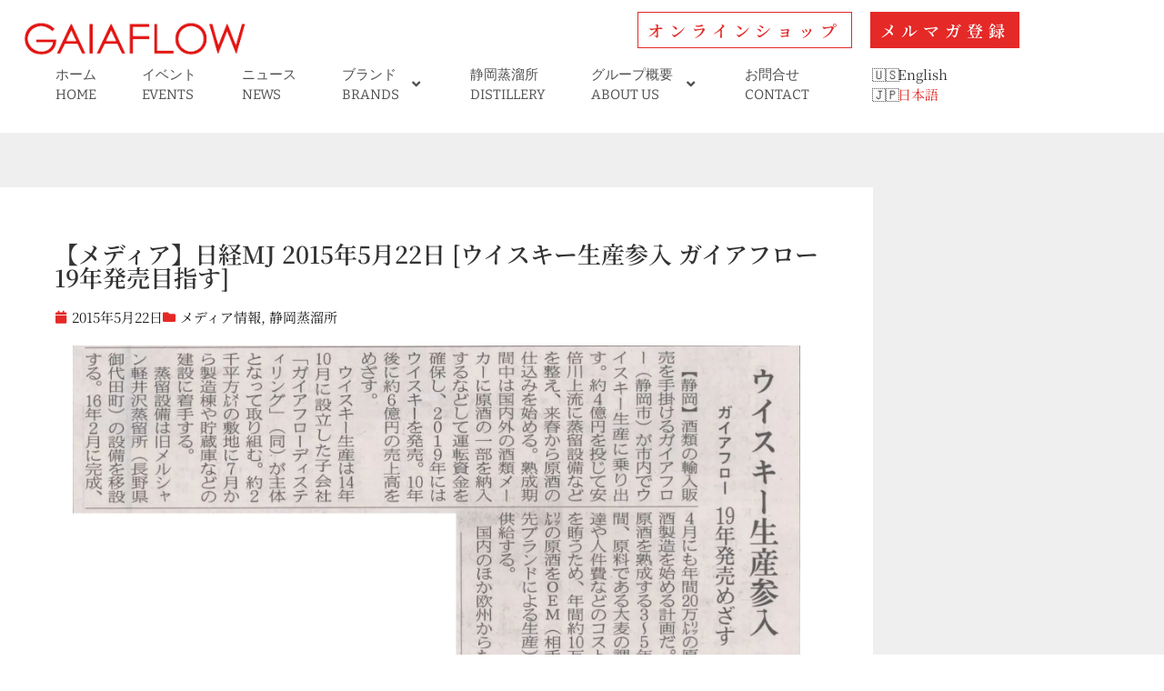

--- FILE ---
content_type: text/html; charset=UTF-8
request_url: https://www.gaiaflow.co.jp/blog/media/1097
body_size: 26357
content:
<!doctype html>
<html dir="ltr" lang="ja" prefix="og: https://ogp.me/ns#">
<head>
	<meta charset="UTF-8">
	<meta name="viewport" content="width=device-width, initial-scale=1">
	<link rel="profile" href="https://gmpg.org/xfn/11">
	<title>【メディア】日経MJ 2015年5月22日 [ウイスキー生産参入 ガイアフロー 19年発売目指す] - ガイアフロー株式会社 GAIAFLOW CO. LTD.</title>

		<!-- All in One SEO 4.9.3 - aioseo.com -->
	<meta name="description" content="2015年5月22日 日経MJ ウイスキー生産参入 ガイアフロー 19年発売目指す 【静岡】酒類の輸入販売を手 - 2015年5月22日 日経MJ ウイスキー生産参入 ガイアフロー 19年発売目指す 【静岡】酒類の輸入販売を手" />
	<meta name="robots" content="max-image-preview:large" />
	<meta name="author" content="サイト管理者"/>
	<link rel="canonical" href="https://www.gaiaflow.co.jp/blog/media/1097" />
	<meta name="generator" content="All in One SEO (AIOSEO) 4.9.3" />
		<meta property="og:locale" content="ja_JP" />
		<meta property="og:site_name" content="ガイアフロー株式会社 GAIAFLOW CO. LTD. -" />
		<meta property="og:type" content="article" />
		<meta property="og:title" content="【メディア】日経MJ 2015年5月22日 [ウイスキー生産参入 ガイアフロー 19年発売目指す] - ガイアフロー株式会社 GAIAFLOW CO. LTD." />
		<meta property="og:description" content="2015年5月22日 日経MJ ウイスキー生産参入 ガイアフロー 19年発売目指す 【静岡】酒類の輸入販売を手 - 2015年5月22日 日経MJ ウイスキー生産参入 ガイアフロー 19年発売目指す 【静岡】酒類の輸入販売を手" />
		<meta property="og:url" content="https://www.gaiaflow.co.jp/blog/media/1097" />
		<meta property="article:published_time" content="2015-05-22T03:00:51+00:00" />
		<meta property="article:modified_time" content="2024-01-16T07:22:14+00:00" />
		<meta name="twitter:card" content="summary_large_image" />
		<meta name="twitter:title" content="【メディア】日経MJ 2015年5月22日 [ウイスキー生産参入 ガイアフロー 19年発売目指す] - ガイアフロー株式会社 GAIAFLOW CO. LTD." />
		<meta name="twitter:description" content="2015年5月22日 日経MJ ウイスキー生産参入 ガイアフロー 19年発売目指す 【静岡】酒類の輸入販売を手 - 2015年5月22日 日経MJ ウイスキー生産参入 ガイアフロー 19年発売目指す 【静岡】酒類の輸入販売を手" />
		<script type="application/ld+json" class="aioseo-schema">
			{"@context":"https:\/\/schema.org","@graph":[{"@type":"BlogPosting","@id":"https:\/\/www.gaiaflow.co.jp\/blog\/media\/1097#blogposting","name":"\u3010\u30e1\u30c7\u30a3\u30a2\u3011\u65e5\u7d4cMJ 2015\u5e745\u670822\u65e5 [\u30a6\u30a4\u30b9\u30ad\u30fc\u751f\u7523\u53c2\u5165 \u30ac\u30a4\u30a2\u30d5\u30ed\u30fc 19\u5e74\u767a\u58f2\u76ee\u6307\u3059] - \u30ac\u30a4\u30a2\u30d5\u30ed\u30fc\u682a\u5f0f\u4f1a\u793e GAIAFLOW CO. LTD.","headline":"\u3010\u30e1\u30c7\u30a3\u30a2\u3011\u65e5\u7d4cMJ 2015\u5e745\u670822\u65e5 [\u30a6\u30a4\u30b9\u30ad\u30fc\u751f\u7523\u53c2\u5165 \u30ac\u30a4\u30a2\u30d5\u30ed\u30fc 19\u5e74\u767a\u58f2\u76ee\u6307\u3059]","author":{"@id":"https:\/\/www.gaiaflow.co.jp\/blog\/author\/readmoree#author"},"publisher":{"@id":"https:\/\/www.gaiaflow.co.jp\/#organization"},"image":{"@type":"ImageObject","url":"https:\/\/www.gaiaflow.co.jp\/wp-content\/uploads\/2015\/05\/Media-2015-05-22-Nikkei-MJ-Text.jpg","width":1829,"height":1212},"datePublished":"2015-05-22T12:00:51+09:00","dateModified":"2024-01-16T16:22:14+09:00","inLanguage":"ja","mainEntityOfPage":{"@id":"https:\/\/www.gaiaflow.co.jp\/blog\/media\/1097#webpage"},"isPartOf":{"@id":"https:\/\/www.gaiaflow.co.jp\/blog\/media\/1097#webpage"},"articleSection":"\u30e1\u30c7\u30a3\u30a2\u60c5\u5831, \u9759\u5ca1\u84b8\u6e9c\u6240"},{"@type":"BreadcrumbList","@id":"https:\/\/www.gaiaflow.co.jp\/blog\/media\/1097#breadcrumblist","itemListElement":[{"@type":"ListItem","@id":"https:\/\/www.gaiaflow.co.jp#listItem","position":1,"name":"Home","item":"https:\/\/www.gaiaflow.co.jp","nextItem":{"@type":"ListItem","@id":"https:\/\/www.gaiaflow.co.jp\/blog\/category\/media#listItem","name":"\u30e1\u30c7\u30a3\u30a2\u60c5\u5831"}},{"@type":"ListItem","@id":"https:\/\/www.gaiaflow.co.jp\/blog\/category\/media#listItem","position":2,"name":"\u30e1\u30c7\u30a3\u30a2\u60c5\u5831","item":"https:\/\/www.gaiaflow.co.jp\/blog\/category\/media","nextItem":{"@type":"ListItem","@id":"https:\/\/www.gaiaflow.co.jp\/blog\/media\/1097#listItem","name":"\u3010\u30e1\u30c7\u30a3\u30a2\u3011\u65e5\u7d4cMJ 2015\u5e745\u670822\u65e5 [\u30a6\u30a4\u30b9\u30ad\u30fc\u751f\u7523\u53c2\u5165 \u30ac\u30a4\u30a2\u30d5\u30ed\u30fc 19\u5e74\u767a\u58f2\u76ee\u6307\u3059]"},"previousItem":{"@type":"ListItem","@id":"https:\/\/www.gaiaflow.co.jp#listItem","name":"Home"}},{"@type":"ListItem","@id":"https:\/\/www.gaiaflow.co.jp\/blog\/media\/1097#listItem","position":3,"name":"\u3010\u30e1\u30c7\u30a3\u30a2\u3011\u65e5\u7d4cMJ 2015\u5e745\u670822\u65e5 [\u30a6\u30a4\u30b9\u30ad\u30fc\u751f\u7523\u53c2\u5165 \u30ac\u30a4\u30a2\u30d5\u30ed\u30fc 19\u5e74\u767a\u58f2\u76ee\u6307\u3059]","previousItem":{"@type":"ListItem","@id":"https:\/\/www.gaiaflow.co.jp\/blog\/category\/media#listItem","name":"\u30e1\u30c7\u30a3\u30a2\u60c5\u5831"}}]},{"@type":"Organization","@id":"https:\/\/www.gaiaflow.co.jp\/#organization","name":"\u30ac\u30a4\u30a2\u30d5\u30ed\u30fc\u682a\u5f0f\u4f1a\u793e GAIAFLOW CO. LTD.","url":"https:\/\/www.gaiaflow.co.jp\/","telephone":"+81542922555","logo":{"@type":"ImageObject","url":"https:\/\/www.gaiaflow.co.jp\/wp-content\/uploads\/2023\/12\/gaiaflow.png","@id":"https:\/\/www.gaiaflow.co.jp\/blog\/media\/1097\/#organizationLogo","width":290,"height":44},"image":{"@id":"https:\/\/www.gaiaflow.co.jp\/blog\/media\/1097\/#organizationLogo"}},{"@type":"Person","@id":"https:\/\/www.gaiaflow.co.jp\/blog\/author\/readmoree#author","url":"https:\/\/www.gaiaflow.co.jp\/blog\/author\/readmoree","name":"\u30b5\u30a4\u30c8\u7ba1\u7406\u8005","image":{"@type":"ImageObject","@id":"https:\/\/www.gaiaflow.co.jp\/blog\/media\/1097#authorImage","url":"https:\/\/secure.gravatar.com\/avatar\/83825f11f880b791a54dc3039741d614edb9df52cbae6d51a87f913fd170b733?s=96&d=mm&r=g","width":96,"height":96,"caption":"\u30b5\u30a4\u30c8\u7ba1\u7406\u8005"}},{"@type":"WebPage","@id":"https:\/\/www.gaiaflow.co.jp\/blog\/media\/1097#webpage","url":"https:\/\/www.gaiaflow.co.jp\/blog\/media\/1097","name":"\u3010\u30e1\u30c7\u30a3\u30a2\u3011\u65e5\u7d4cMJ 2015\u5e745\u670822\u65e5 [\u30a6\u30a4\u30b9\u30ad\u30fc\u751f\u7523\u53c2\u5165 \u30ac\u30a4\u30a2\u30d5\u30ed\u30fc 19\u5e74\u767a\u58f2\u76ee\u6307\u3059] - \u30ac\u30a4\u30a2\u30d5\u30ed\u30fc\u682a\u5f0f\u4f1a\u793e GAIAFLOW CO. LTD.","description":"2015\u5e745\u670822\u65e5 \u65e5\u7d4cMJ \u30a6\u30a4\u30b9\u30ad\u30fc\u751f\u7523\u53c2\u5165 \u30ac\u30a4\u30a2\u30d5\u30ed\u30fc 19\u5e74\u767a\u58f2\u76ee\u6307\u3059 \u3010\u9759\u5ca1\u3011\u9152\u985e\u306e\u8f38\u5165\u8ca9\u58f2\u3092\u624b - 2015\u5e745\u670822\u65e5 \u65e5\u7d4cMJ \u30a6\u30a4\u30b9\u30ad\u30fc\u751f\u7523\u53c2\u5165 \u30ac\u30a4\u30a2\u30d5\u30ed\u30fc 19\u5e74\u767a\u58f2\u76ee\u6307\u3059 \u3010\u9759\u5ca1\u3011\u9152\u985e\u306e\u8f38\u5165\u8ca9\u58f2\u3092\u624b","inLanguage":"ja","isPartOf":{"@id":"https:\/\/www.gaiaflow.co.jp\/#website"},"breadcrumb":{"@id":"https:\/\/www.gaiaflow.co.jp\/blog\/media\/1097#breadcrumblist"},"author":{"@id":"https:\/\/www.gaiaflow.co.jp\/blog\/author\/readmoree#author"},"creator":{"@id":"https:\/\/www.gaiaflow.co.jp\/blog\/author\/readmoree#author"},"image":{"@type":"ImageObject","url":"https:\/\/www.gaiaflow.co.jp\/wp-content\/uploads\/2015\/05\/Media-2015-05-22-Nikkei-MJ-Text.jpg","@id":"https:\/\/www.gaiaflow.co.jp\/blog\/media\/1097\/#mainImage","width":1829,"height":1212},"primaryImageOfPage":{"@id":"https:\/\/www.gaiaflow.co.jp\/blog\/media\/1097#mainImage"},"datePublished":"2015-05-22T12:00:51+09:00","dateModified":"2024-01-16T16:22:14+09:00"},{"@type":"WebSite","@id":"https:\/\/www.gaiaflow.co.jp\/#website","url":"https:\/\/www.gaiaflow.co.jp\/","name":"\u30ac\u30a4\u30a2\u30d5\u30ed\u30fc\u682a\u5f0f\u4f1a\u793e GAIAFLOW CO. LTD.","inLanguage":"ja","publisher":{"@id":"https:\/\/www.gaiaflow.co.jp\/#organization"}}]}
		</script>
		<!-- All in One SEO -->

<link rel='dns-prefetch' href='//webfonts.xserver.jp' />
<link rel="alternate" type="application/rss+xml" title="ガイアフロー株式会社 GAIAFLOW CO. LTD. &raquo; フィード" href="https://www.gaiaflow.co.jp/feed" />
<link rel="alternate" type="application/rss+xml" title="ガイアフロー株式会社 GAIAFLOW CO. LTD. &raquo; コメントフィード" href="https://www.gaiaflow.co.jp/comments/feed" />
<link rel="alternate" type="application/rss+xml" title="ガイアフロー株式会社 GAIAFLOW CO. LTD. &raquo; 【メディア】日経MJ 2015年5月22日 [ウイスキー生産参入 ガイアフロー 19年発売目指す] のコメントのフィード" href="https://www.gaiaflow.co.jp/blog/media/1097/feed" />
<link rel="alternate" title="oEmbed (JSON)" type="application/json+oembed" href="https://www.gaiaflow.co.jp/wp-json/oembed/1.0/embed?url=https%3A%2F%2Fwww.gaiaflow.co.jp%2Fblog%2Fmedia%2F1097" />
<link rel="alternate" title="oEmbed (XML)" type="text/xml+oembed" href="https://www.gaiaflow.co.jp/wp-json/oembed/1.0/embed?url=https%3A%2F%2Fwww.gaiaflow.co.jp%2Fblog%2Fmedia%2F1097&#038;format=xml" />
<style id='wp-img-auto-sizes-contain-inline-css'>
img:is([sizes=auto i],[sizes^="auto," i]){contain-intrinsic-size:3000px 1500px}
/*# sourceURL=wp-img-auto-sizes-contain-inline-css */
</style>
<link rel='stylesheet' id='hello-elementor-theme-style-css' href='https://www.gaiaflow.co.jp/wp-content/themes/hello-elementor/assets/css/theme.css?ver=3.4.5' media='all' />
<link rel='stylesheet' id='jet-menu-hello-css' href='https://www.gaiaflow.co.jp/wp-content/plugins/jet-menu/integration/themes/hello-elementor/assets/css/style.css?ver=2.4.18' media='all' />
<link rel='stylesheet' id='vkExUnit_common_style-css' href='https://www.gaiaflow.co.jp/wp-content/plugins/vk-all-in-one-expansion-unit/assets/css/vkExUnit_style.css?ver=9.113.0.1' media='all' />
<style id='vkExUnit_common_style-inline-css'>
:root {--ver_page_top_button_url:url(https://www.gaiaflow.co.jp/wp-content/plugins/vk-all-in-one-expansion-unit/assets/images/to-top-btn-icon.svg);}@font-face {font-weight: normal;font-style: normal;font-family: "vk_sns";src: url("https://www.gaiaflow.co.jp/wp-content/plugins/vk-all-in-one-expansion-unit/inc/sns/icons/fonts/vk_sns.eot?-bq20cj");src: url("https://www.gaiaflow.co.jp/wp-content/plugins/vk-all-in-one-expansion-unit/inc/sns/icons/fonts/vk_sns.eot?#iefix-bq20cj") format("embedded-opentype"),url("https://www.gaiaflow.co.jp/wp-content/plugins/vk-all-in-one-expansion-unit/inc/sns/icons/fonts/vk_sns.woff?-bq20cj") format("woff"),url("https://www.gaiaflow.co.jp/wp-content/plugins/vk-all-in-one-expansion-unit/inc/sns/icons/fonts/vk_sns.ttf?-bq20cj") format("truetype"),url("https://www.gaiaflow.co.jp/wp-content/plugins/vk-all-in-one-expansion-unit/inc/sns/icons/fonts/vk_sns.svg?-bq20cj#vk_sns") format("svg");}
/*# sourceURL=vkExUnit_common_style-inline-css */
</style>
<style id='wp-emoji-styles-inline-css'>

	img.wp-smiley, img.emoji {
		display: inline !important;
		border: none !important;
		box-shadow: none !important;
		height: 1em !important;
		width: 1em !important;
		margin: 0 0.07em !important;
		vertical-align: -0.1em !important;
		background: none !important;
		padding: 0 !important;
	}
/*# sourceURL=wp-emoji-styles-inline-css */
</style>
<link rel='stylesheet' id='wp-block-library-css' href='https://www.gaiaflow.co.jp/wp-includes/css/dist/block-library/style.min.css?ver=6.9' media='all' />
<style id='wp-block-library-inline-css'>
/* VK Color Palettes */
/*# sourceURL=wp-block-library-inline-css */
</style>
<link rel='stylesheet' id='aioseo/css/src/vue/standalone/blocks/table-of-contents/global.scss-css' href='https://www.gaiaflow.co.jp/wp-content/plugins/all-in-one-seo-pack/dist/Lite/assets/css/table-of-contents/global.e90f6d47.css?ver=4.9.3' media='all' />
<link rel='stylesheet' id='jet-engine-frontend-css' href='https://www.gaiaflow.co.jp/wp-content/plugins/jet-engine/assets/css/frontend.css?ver=3.8.2.1' media='all' />
<link rel='stylesheet' id='vk-components-style-css' href='https://www.gaiaflow.co.jp/wp-content/plugins/vk-blocks/vendor/vektor-inc/vk-component/src//assets/css/vk-components.css?ver=1.6.5' media='all' />
<style id='global-styles-inline-css'>
:root{--wp--preset--aspect-ratio--square: 1;--wp--preset--aspect-ratio--4-3: 4/3;--wp--preset--aspect-ratio--3-4: 3/4;--wp--preset--aspect-ratio--3-2: 3/2;--wp--preset--aspect-ratio--2-3: 2/3;--wp--preset--aspect-ratio--16-9: 16/9;--wp--preset--aspect-ratio--9-16: 9/16;--wp--preset--color--black: #000000;--wp--preset--color--cyan-bluish-gray: #abb8c3;--wp--preset--color--white: #ffffff;--wp--preset--color--pale-pink: #f78da7;--wp--preset--color--vivid-red: #cf2e2e;--wp--preset--color--luminous-vivid-orange: #ff6900;--wp--preset--color--luminous-vivid-amber: #fcb900;--wp--preset--color--light-green-cyan: #7bdcb5;--wp--preset--color--vivid-green-cyan: #00d084;--wp--preset--color--pale-cyan-blue: #8ed1fc;--wp--preset--color--vivid-cyan-blue: #0693e3;--wp--preset--color--vivid-purple: #9b51e0;--wp--preset--gradient--vivid-cyan-blue-to-vivid-purple: linear-gradient(135deg,rgb(6,147,227) 0%,rgb(155,81,224) 100%);--wp--preset--gradient--light-green-cyan-to-vivid-green-cyan: linear-gradient(135deg,rgb(122,220,180) 0%,rgb(0,208,130) 100%);--wp--preset--gradient--luminous-vivid-amber-to-luminous-vivid-orange: linear-gradient(135deg,rgb(252,185,0) 0%,rgb(255,105,0) 100%);--wp--preset--gradient--luminous-vivid-orange-to-vivid-red: linear-gradient(135deg,rgb(255,105,0) 0%,rgb(207,46,46) 100%);--wp--preset--gradient--very-light-gray-to-cyan-bluish-gray: linear-gradient(135deg,rgb(238,238,238) 0%,rgb(169,184,195) 100%);--wp--preset--gradient--cool-to-warm-spectrum: linear-gradient(135deg,rgb(74,234,220) 0%,rgb(151,120,209) 20%,rgb(207,42,186) 40%,rgb(238,44,130) 60%,rgb(251,105,98) 80%,rgb(254,248,76) 100%);--wp--preset--gradient--blush-light-purple: linear-gradient(135deg,rgb(255,206,236) 0%,rgb(152,150,240) 100%);--wp--preset--gradient--blush-bordeaux: linear-gradient(135deg,rgb(254,205,165) 0%,rgb(254,45,45) 50%,rgb(107,0,62) 100%);--wp--preset--gradient--luminous-dusk: linear-gradient(135deg,rgb(255,203,112) 0%,rgb(199,81,192) 50%,rgb(65,88,208) 100%);--wp--preset--gradient--pale-ocean: linear-gradient(135deg,rgb(255,245,203) 0%,rgb(182,227,212) 50%,rgb(51,167,181) 100%);--wp--preset--gradient--electric-grass: linear-gradient(135deg,rgb(202,248,128) 0%,rgb(113,206,126) 100%);--wp--preset--gradient--midnight: linear-gradient(135deg,rgb(2,3,129) 0%,rgb(40,116,252) 100%);--wp--preset--font-size--small: 13px;--wp--preset--font-size--medium: 20px;--wp--preset--font-size--large: 36px;--wp--preset--font-size--x-large: 42px;--wp--preset--spacing--20: 0.44rem;--wp--preset--spacing--30: 0.67rem;--wp--preset--spacing--40: 1rem;--wp--preset--spacing--50: 1.5rem;--wp--preset--spacing--60: 2.25rem;--wp--preset--spacing--70: 3.38rem;--wp--preset--spacing--80: 5.06rem;--wp--preset--shadow--natural: 6px 6px 9px rgba(0, 0, 0, 0.2);--wp--preset--shadow--deep: 12px 12px 50px rgba(0, 0, 0, 0.4);--wp--preset--shadow--sharp: 6px 6px 0px rgba(0, 0, 0, 0.2);--wp--preset--shadow--outlined: 6px 6px 0px -3px rgb(255, 255, 255), 6px 6px rgb(0, 0, 0);--wp--preset--shadow--crisp: 6px 6px 0px rgb(0, 0, 0);}:root { --wp--style--global--content-size: 800px;--wp--style--global--wide-size: 1200px; }:where(body) { margin: 0; }.wp-site-blocks > .alignleft { float: left; margin-right: 2em; }.wp-site-blocks > .alignright { float: right; margin-left: 2em; }.wp-site-blocks > .aligncenter { justify-content: center; margin-left: auto; margin-right: auto; }:where(.wp-site-blocks) > * { margin-block-start: 24px; margin-block-end: 0; }:where(.wp-site-blocks) > :first-child { margin-block-start: 0; }:where(.wp-site-blocks) > :last-child { margin-block-end: 0; }:root { --wp--style--block-gap: 24px; }:root :where(.is-layout-flow) > :first-child{margin-block-start: 0;}:root :where(.is-layout-flow) > :last-child{margin-block-end: 0;}:root :where(.is-layout-flow) > *{margin-block-start: 24px;margin-block-end: 0;}:root :where(.is-layout-constrained) > :first-child{margin-block-start: 0;}:root :where(.is-layout-constrained) > :last-child{margin-block-end: 0;}:root :where(.is-layout-constrained) > *{margin-block-start: 24px;margin-block-end: 0;}:root :where(.is-layout-flex){gap: 24px;}:root :where(.is-layout-grid){gap: 24px;}.is-layout-flow > .alignleft{float: left;margin-inline-start: 0;margin-inline-end: 2em;}.is-layout-flow > .alignright{float: right;margin-inline-start: 2em;margin-inline-end: 0;}.is-layout-flow > .aligncenter{margin-left: auto !important;margin-right: auto !important;}.is-layout-constrained > .alignleft{float: left;margin-inline-start: 0;margin-inline-end: 2em;}.is-layout-constrained > .alignright{float: right;margin-inline-start: 2em;margin-inline-end: 0;}.is-layout-constrained > .aligncenter{margin-left: auto !important;margin-right: auto !important;}.is-layout-constrained > :where(:not(.alignleft):not(.alignright):not(.alignfull)){max-width: var(--wp--style--global--content-size);margin-left: auto !important;margin-right: auto !important;}.is-layout-constrained > .alignwide{max-width: var(--wp--style--global--wide-size);}body .is-layout-flex{display: flex;}.is-layout-flex{flex-wrap: wrap;align-items: center;}.is-layout-flex > :is(*, div){margin: 0;}body .is-layout-grid{display: grid;}.is-layout-grid > :is(*, div){margin: 0;}body{padding-top: 0px;padding-right: 0px;padding-bottom: 0px;padding-left: 0px;}a:where(:not(.wp-element-button)){text-decoration: underline;}:root :where(.wp-element-button, .wp-block-button__link){background-color: #32373c;border-width: 0;color: #fff;font-family: inherit;font-size: inherit;font-style: inherit;font-weight: inherit;letter-spacing: inherit;line-height: inherit;padding-top: calc(0.667em + 2px);padding-right: calc(1.333em + 2px);padding-bottom: calc(0.667em + 2px);padding-left: calc(1.333em + 2px);text-decoration: none;text-transform: inherit;}.has-black-color{color: var(--wp--preset--color--black) !important;}.has-cyan-bluish-gray-color{color: var(--wp--preset--color--cyan-bluish-gray) !important;}.has-white-color{color: var(--wp--preset--color--white) !important;}.has-pale-pink-color{color: var(--wp--preset--color--pale-pink) !important;}.has-vivid-red-color{color: var(--wp--preset--color--vivid-red) !important;}.has-luminous-vivid-orange-color{color: var(--wp--preset--color--luminous-vivid-orange) !important;}.has-luminous-vivid-amber-color{color: var(--wp--preset--color--luminous-vivid-amber) !important;}.has-light-green-cyan-color{color: var(--wp--preset--color--light-green-cyan) !important;}.has-vivid-green-cyan-color{color: var(--wp--preset--color--vivid-green-cyan) !important;}.has-pale-cyan-blue-color{color: var(--wp--preset--color--pale-cyan-blue) !important;}.has-vivid-cyan-blue-color{color: var(--wp--preset--color--vivid-cyan-blue) !important;}.has-vivid-purple-color{color: var(--wp--preset--color--vivid-purple) !important;}.has-black-background-color{background-color: var(--wp--preset--color--black) !important;}.has-cyan-bluish-gray-background-color{background-color: var(--wp--preset--color--cyan-bluish-gray) !important;}.has-white-background-color{background-color: var(--wp--preset--color--white) !important;}.has-pale-pink-background-color{background-color: var(--wp--preset--color--pale-pink) !important;}.has-vivid-red-background-color{background-color: var(--wp--preset--color--vivid-red) !important;}.has-luminous-vivid-orange-background-color{background-color: var(--wp--preset--color--luminous-vivid-orange) !important;}.has-luminous-vivid-amber-background-color{background-color: var(--wp--preset--color--luminous-vivid-amber) !important;}.has-light-green-cyan-background-color{background-color: var(--wp--preset--color--light-green-cyan) !important;}.has-vivid-green-cyan-background-color{background-color: var(--wp--preset--color--vivid-green-cyan) !important;}.has-pale-cyan-blue-background-color{background-color: var(--wp--preset--color--pale-cyan-blue) !important;}.has-vivid-cyan-blue-background-color{background-color: var(--wp--preset--color--vivid-cyan-blue) !important;}.has-vivid-purple-background-color{background-color: var(--wp--preset--color--vivid-purple) !important;}.has-black-border-color{border-color: var(--wp--preset--color--black) !important;}.has-cyan-bluish-gray-border-color{border-color: var(--wp--preset--color--cyan-bluish-gray) !important;}.has-white-border-color{border-color: var(--wp--preset--color--white) !important;}.has-pale-pink-border-color{border-color: var(--wp--preset--color--pale-pink) !important;}.has-vivid-red-border-color{border-color: var(--wp--preset--color--vivid-red) !important;}.has-luminous-vivid-orange-border-color{border-color: var(--wp--preset--color--luminous-vivid-orange) !important;}.has-luminous-vivid-amber-border-color{border-color: var(--wp--preset--color--luminous-vivid-amber) !important;}.has-light-green-cyan-border-color{border-color: var(--wp--preset--color--light-green-cyan) !important;}.has-vivid-green-cyan-border-color{border-color: var(--wp--preset--color--vivid-green-cyan) !important;}.has-pale-cyan-blue-border-color{border-color: var(--wp--preset--color--pale-cyan-blue) !important;}.has-vivid-cyan-blue-border-color{border-color: var(--wp--preset--color--vivid-cyan-blue) !important;}.has-vivid-purple-border-color{border-color: var(--wp--preset--color--vivid-purple) !important;}.has-vivid-cyan-blue-to-vivid-purple-gradient-background{background: var(--wp--preset--gradient--vivid-cyan-blue-to-vivid-purple) !important;}.has-light-green-cyan-to-vivid-green-cyan-gradient-background{background: var(--wp--preset--gradient--light-green-cyan-to-vivid-green-cyan) !important;}.has-luminous-vivid-amber-to-luminous-vivid-orange-gradient-background{background: var(--wp--preset--gradient--luminous-vivid-amber-to-luminous-vivid-orange) !important;}.has-luminous-vivid-orange-to-vivid-red-gradient-background{background: var(--wp--preset--gradient--luminous-vivid-orange-to-vivid-red) !important;}.has-very-light-gray-to-cyan-bluish-gray-gradient-background{background: var(--wp--preset--gradient--very-light-gray-to-cyan-bluish-gray) !important;}.has-cool-to-warm-spectrum-gradient-background{background: var(--wp--preset--gradient--cool-to-warm-spectrum) !important;}.has-blush-light-purple-gradient-background{background: var(--wp--preset--gradient--blush-light-purple) !important;}.has-blush-bordeaux-gradient-background{background: var(--wp--preset--gradient--blush-bordeaux) !important;}.has-luminous-dusk-gradient-background{background: var(--wp--preset--gradient--luminous-dusk) !important;}.has-pale-ocean-gradient-background{background: var(--wp--preset--gradient--pale-ocean) !important;}.has-electric-grass-gradient-background{background: var(--wp--preset--gradient--electric-grass) !important;}.has-midnight-gradient-background{background: var(--wp--preset--gradient--midnight) !important;}.has-small-font-size{font-size: var(--wp--preset--font-size--small) !important;}.has-medium-font-size{font-size: var(--wp--preset--font-size--medium) !important;}.has-large-font-size{font-size: var(--wp--preset--font-size--large) !important;}.has-x-large-font-size{font-size: var(--wp--preset--font-size--x-large) !important;}
:root :where(.wp-block-pullquote){font-size: 1.5em;line-height: 1.6;}
/*# sourceURL=global-styles-inline-css */
</style>
<link rel='stylesheet' id='bogo-css' href='https://www.gaiaflow.co.jp/wp-content/plugins/bogo/includes/css/style.css?ver=3.9.1' media='all' />
<link rel='stylesheet' id='vk-swiper-style-css' href='https://www.gaiaflow.co.jp/wp-content/plugins/vk-blocks/vendor/vektor-inc/vk-swiper/src/assets/css/swiper-bundle.min.css?ver=11.0.2' media='all' />
<link rel='stylesheet' id='vkblocks-bootstrap-css' href='https://www.gaiaflow.co.jp/wp-content/plugins/vk-blocks/build/bootstrap_vk_using.css?ver=4.3.1' media='all' />
<link rel='stylesheet' id='hello-elementor-css' href='https://www.gaiaflow.co.jp/wp-content/themes/hello-elementor/assets/css/reset.css?ver=3.4.5' media='all' />
<link rel='stylesheet' id='hello-elementor-header-footer-css' href='https://www.gaiaflow.co.jp/wp-content/themes/hello-elementor/assets/css/header-footer.css?ver=3.4.5' media='all' />
<link rel='stylesheet' id='elementor-frontend-css' href='https://www.gaiaflow.co.jp/wp-content/plugins/elementor/assets/css/frontend.min.css?ver=3.34.1' media='all' />
<link rel='stylesheet' id='elementor-post-12-css' href='https://www.gaiaflow.co.jp/wp-content/uploads/elementor/css/post-12.css?ver=1768783160' media='all' />
<link rel='stylesheet' id='vk-blocks-build-css-css' href='https://www.gaiaflow.co.jp/wp-content/plugins/vk-blocks/build/block-build.css?ver=1.115.2.1' media='all' />
<style id='vk-blocks-build-css-inline-css'>
:root { --vk-size-text: 16px; /* --vk-color-primary is deprecated. */ --vk-color-primary:#337ab7; }

	:root {
		--vk_image-mask-circle: url(https://www.gaiaflow.co.jp/wp-content/plugins/vk-blocks/inc/vk-blocks/images/circle.svg);
		--vk_image-mask-wave01: url(https://www.gaiaflow.co.jp/wp-content/plugins/vk-blocks/inc/vk-blocks/images/wave01.svg);
		--vk_image-mask-wave02: url(https://www.gaiaflow.co.jp/wp-content/plugins/vk-blocks/inc/vk-blocks/images/wave02.svg);
		--vk_image-mask-wave03: url(https://www.gaiaflow.co.jp/wp-content/plugins/vk-blocks/inc/vk-blocks/images/wave03.svg);
		--vk_image-mask-wave04: url(https://www.gaiaflow.co.jp/wp-content/plugins/vk-blocks/inc/vk-blocks/images/wave04.svg);
	}
	

	:root {

		--vk-balloon-border-width:1px;

		--vk-balloon-speech-offset:-12px;
	}
	

	:root {
		--vk_flow-arrow: url(https://www.gaiaflow.co.jp/wp-content/plugins/vk-blocks/inc/vk-blocks/images/arrow_bottom.svg);
	}
	
/*# sourceURL=vk-blocks-build-css-inline-css */
</style>
<link rel='stylesheet' id='vk-font-awesome-css' href='https://www.gaiaflow.co.jp/wp-content/plugins/vk-blocks/vendor/vektor-inc/font-awesome-versions/src/font-awesome/css/all.min.css?ver=7.1.0' media='all' />
<link rel='stylesheet' id='jet-menu-public-styles-css' href='https://www.gaiaflow.co.jp/wp-content/plugins/jet-menu/assets/public/css/public.css?ver=2.4.18' media='all' />
<link rel='stylesheet' id='jet-theme-core-frontend-styles-css' href='https://www.gaiaflow.co.jp/wp-content/plugins/jet-theme-core/assets/css/frontend.css?ver=2.3.1.1' media='all' />
<link rel='stylesheet' id='widget-image-css' href='https://www.gaiaflow.co.jp/wp-content/plugins/elementor/assets/css/widget-image.min.css?ver=3.34.1' media='all' />
<link rel='stylesheet' id='widget-menu-anchor-css' href='https://www.gaiaflow.co.jp/wp-content/plugins/elementor/assets/css/widget-menu-anchor.min.css?ver=3.34.1' media='all' />
<link rel='stylesheet' id='e-animation-pop-css' href='https://www.gaiaflow.co.jp/wp-content/plugins/elementor/assets/lib/animations/styles/e-animation-pop.min.css?ver=3.34.1' media='all' />
<link rel='stylesheet' id='widget-social-icons-css' href='https://www.gaiaflow.co.jp/wp-content/plugins/elementor/assets/css/widget-social-icons.min.css?ver=3.34.1' media='all' />
<link rel='stylesheet' id='e-apple-webkit-css' href='https://www.gaiaflow.co.jp/wp-content/plugins/elementor/assets/css/conditionals/apple-webkit.min.css?ver=3.34.1' media='all' />
<link rel='stylesheet' id='widget-heading-css' href='https://www.gaiaflow.co.jp/wp-content/plugins/elementor/assets/css/widget-heading.min.css?ver=3.34.1' media='all' />
<link rel='stylesheet' id='widget-post-info-css' href='https://www.gaiaflow.co.jp/wp-content/plugins/elementor-pro/assets/css/widget-post-info.min.css?ver=3.34.0' media='all' />
<link rel='stylesheet' id='widget-icon-list-css' href='https://www.gaiaflow.co.jp/wp-content/plugins/elementor/assets/css/widget-icon-list.min.css?ver=3.34.1' media='all' />
<link rel='stylesheet' id='elementor-icons-shared-0-css' href='https://www.gaiaflow.co.jp/wp-content/plugins/elementor/assets/lib/font-awesome/css/fontawesome.min.css?ver=5.15.3' media='all' />
<link rel='stylesheet' id='elementor-icons-fa-regular-css' href='https://www.gaiaflow.co.jp/wp-content/plugins/elementor/assets/lib/font-awesome/css/regular.min.css?ver=5.15.3' media='all' />
<link rel='stylesheet' id='elementor-icons-fa-solid-css' href='https://www.gaiaflow.co.jp/wp-content/plugins/elementor/assets/lib/font-awesome/css/solid.min.css?ver=5.15.3' media='all' />
<link rel='stylesheet' id='widget-post-navigation-css' href='https://www.gaiaflow.co.jp/wp-content/plugins/elementor-pro/assets/css/widget-post-navigation.min.css?ver=3.34.0' media='all' />
<link rel='stylesheet' id='widget-search-form-css' href='https://www.gaiaflow.co.jp/wp-content/plugins/elementor-pro/assets/css/widget-search-form.min.css?ver=3.34.0' media='all' />
<link rel='stylesheet' id='jet-blocks-css' href='https://www.gaiaflow.co.jp/wp-content/uploads/elementor/css/custom-jet-blocks.css?ver=1.3.22' media='all' />
<link rel='stylesheet' id='elementor-icons-css' href='https://www.gaiaflow.co.jp/wp-content/plugins/elementor/assets/lib/eicons/css/elementor-icons.min.css?ver=5.45.0' media='all' />
<link rel='stylesheet' id='uael-frontend-css' href='https://www.gaiaflow.co.jp/wp-content/plugins/ultimate-elementor/assets/min-css/uael-frontend.min.css?ver=1.42.2' media='all' />
<link rel='stylesheet' id='wpforms-modern-full-css' href='https://www.gaiaflow.co.jp/wp-content/plugins/wpforms-lite/assets/css/frontend/modern/wpforms-full.min.css?ver=1.9.8.7' media='all' />
<style id='wpforms-modern-full-inline-css'>
:root {
				--wpforms-field-border-radius: 3px;
--wpforms-field-border-style: solid;
--wpforms-field-border-size: 1px;
--wpforms-field-background-color: #ffffff;
--wpforms-field-border-color: rgba( 0, 0, 0, 0.25 );
--wpforms-field-border-color-spare: rgba( 0, 0, 0, 0.25 );
--wpforms-field-text-color: rgba( 0, 0, 0, 0.7 );
--wpforms-field-menu-color: #ffffff;
--wpforms-label-color: rgba( 0, 0, 0, 0.85 );
--wpforms-label-sublabel-color: rgba( 0, 0, 0, 0.55 );
--wpforms-label-error-color: #d63637;
--wpforms-button-border-radius: 3px;
--wpforms-button-border-style: none;
--wpforms-button-border-size: 1px;
--wpforms-button-background-color: #066aab;
--wpforms-button-border-color: #066aab;
--wpforms-button-text-color: #ffffff;
--wpforms-page-break-color: #066aab;
--wpforms-background-image: none;
--wpforms-background-position: center center;
--wpforms-background-repeat: no-repeat;
--wpforms-background-size: cover;
--wpforms-background-width: 100px;
--wpforms-background-height: 100px;
--wpforms-background-color: rgba( 0, 0, 0, 0 );
--wpforms-background-url: none;
--wpforms-container-padding: 0px;
--wpforms-container-border-style: none;
--wpforms-container-border-width: 1px;
--wpforms-container-border-color: #000000;
--wpforms-container-border-radius: 3px;
--wpforms-field-size-input-height: 43px;
--wpforms-field-size-input-spacing: 15px;
--wpforms-field-size-font-size: 16px;
--wpforms-field-size-line-height: 19px;
--wpforms-field-size-padding-h: 14px;
--wpforms-field-size-checkbox-size: 16px;
--wpforms-field-size-sublabel-spacing: 5px;
--wpforms-field-size-icon-size: 1;
--wpforms-label-size-font-size: 16px;
--wpforms-label-size-line-height: 19px;
--wpforms-label-size-sublabel-font-size: 14px;
--wpforms-label-size-sublabel-line-height: 17px;
--wpforms-button-size-font-size: 17px;
--wpforms-button-size-height: 41px;
--wpforms-button-size-padding-h: 15px;
--wpforms-button-size-margin-top: 10px;
--wpforms-container-shadow-size-box-shadow: none;
			}
/*# sourceURL=wpforms-modern-full-inline-css */
</style>
<link rel='stylesheet' id='uael-teammember-social-icons-css' href='https://www.gaiaflow.co.jp/wp-content/plugins/elementor/assets/css/widget-social-icons.min.css?ver=3.24.0' media='all' />
<link rel='stylesheet' id='uael-social-share-icons-brands-css' href='https://www.gaiaflow.co.jp/wp-content/plugins/elementor/assets/lib/font-awesome/css/brands.css?ver=5.15.3' media='all' />
<link rel='stylesheet' id='uael-social-share-icons-fontawesome-css' href='https://www.gaiaflow.co.jp/wp-content/plugins/elementor/assets/lib/font-awesome/css/fontawesome.css?ver=5.15.3' media='all' />
<link rel='stylesheet' id='uael-nav-menu-icons-css' href='https://www.gaiaflow.co.jp/wp-content/plugins/elementor/assets/lib/font-awesome/css/solid.css?ver=5.15.3' media='all' />
<link rel='stylesheet' id='jet-blog-css' href='https://www.gaiaflow.co.jp/wp-content/plugins/jet-blog/assets/css/jet-blog.css?ver=2.4.8' media='all' />
<link rel='stylesheet' id='elementor-post-142-css' href='https://www.gaiaflow.co.jp/wp-content/uploads/elementor/css/post-142.css?ver=1768783161' media='all' />
<link rel='stylesheet' id='elementor-post-145-css' href='https://www.gaiaflow.co.jp/wp-content/uploads/elementor/css/post-145.css?ver=1768783161' media='all' />
<link rel='stylesheet' id='elementor-post-117-css' href='https://www.gaiaflow.co.jp/wp-content/uploads/elementor/css/post-117.css?ver=1768783161' media='all' />
<link rel='stylesheet' id='hello-elementor-child-style-css' href='https://www.gaiaflow.co.jp/wp-content/themes/hello-theme-child-master/style.css?ver=1.0.0' media='all' />
<link rel='stylesheet' id='elementor-gf-local-notoserifjp-css' href='https://www.gaiaflow.co.jp/wp-content/uploads/elementor/google-fonts/css/notoserifjp.css?ver=1742868552' media='all' />
<link rel='stylesheet' id='elementor-gf-local-sawarabimincho-css' href='https://www.gaiaflow.co.jp/wp-content/uploads/elementor/google-fonts/css/sawarabimincho.css?ver=1742868562' media='all' />
<link rel='stylesheet' id='elementor-gf-local-bitter-css' href='https://www.gaiaflow.co.jp/wp-content/uploads/elementor/google-fonts/css/bitter.css?ver=1742868578' media='all' />
<link rel='stylesheet' id='elementor-gf-local-notosansjp-css' href='https://www.gaiaflow.co.jp/wp-content/uploads/elementor/google-fonts/css/notosansjp.css?ver=1742868761' media='all' />
<link rel='stylesheet' id='elementor-icons-fa-brands-css' href='https://www.gaiaflow.co.jp/wp-content/plugins/elementor/assets/lib/font-awesome/css/brands.min.css?ver=5.15.3' media='all' />
<script src="https://www.gaiaflow.co.jp/wp-includes/js/jquery/jquery.min.js?ver=3.7.1" id="jquery-core-js"></script>
<script src="https://www.gaiaflow.co.jp/wp-includes/js/jquery/jquery-migrate.min.js?ver=3.4.1" id="jquery-migrate-js"></script>
<script src="//webfonts.xserver.jp/js/xserverv3.js?fadein=0&amp;ver=2.0.9" id="typesquare_std-js"></script>
<link rel="https://api.w.org/" href="https://www.gaiaflow.co.jp/wp-json/" /><link rel="alternate" title="JSON" type="application/json" href="https://www.gaiaflow.co.jp/wp-json/wp/v2/posts/1097" /><link rel="EditURI" type="application/rsd+xml" title="RSD" href="https://www.gaiaflow.co.jp/xmlrpc.php?rsd" />
<meta name="generator" content="WordPress 6.9" />
<link rel='shortlink' href='https://www.gaiaflow.co.jp/?p=1097' />
<link rel="alternate" href="https://www.gaiaflow.co.jp/blog/media/1097" hreflang="ja" />
<!-- FIFU:meta:begin:image -->
<meta property="og:image" content="https://www.gaiaflow.co.jp/wp-content/uploads/2015/05/Media-2015-05-22-Nikkei-MJ-Text.jpg" />
<!-- FIFU:meta:end:image --><!-- FIFU:meta:begin:twitter -->
<meta name="twitter:card" content="summary_large_image" />
<meta name="twitter:title" content="【メディア】日経MJ 2015年5月22日 [ウイスキー生産参入 ガイアフロー 19年発売目指す]" />
<meta name="twitter:description" content="" />
<meta name="twitter:image" content="https://www.gaiaflow.co.jp/wp-content/uploads/2015/05/Media-2015-05-22-Nikkei-MJ-Text.jpg" />
<!-- FIFU:meta:end:twitter --><meta name="generator" content="Elementor 3.34.1; features: additional_custom_breakpoints; settings: css_print_method-external, google_font-enabled, font_display-swap">
			<style>
				.e-con.e-parent:nth-of-type(n+4):not(.e-lazyloaded):not(.e-no-lazyload),
				.e-con.e-parent:nth-of-type(n+4):not(.e-lazyloaded):not(.e-no-lazyload) * {
					background-image: none !important;
				}
				@media screen and (max-height: 1024px) {
					.e-con.e-parent:nth-of-type(n+3):not(.e-lazyloaded):not(.e-no-lazyload),
					.e-con.e-parent:nth-of-type(n+3):not(.e-lazyloaded):not(.e-no-lazyload) * {
						background-image: none !important;
					}
				}
				@media screen and (max-height: 640px) {
					.e-con.e-parent:nth-of-type(n+2):not(.e-lazyloaded):not(.e-no-lazyload),
					.e-con.e-parent:nth-of-type(n+2):not(.e-lazyloaded):not(.e-no-lazyload) * {
						background-image: none !important;
					}
				}
			</style>
			<link rel="icon" href="https://www.gaiaflow.co.jp/wp-content/uploads/2023/12/gaiaflow-fav.png" sizes="32x32" />
<link rel="icon" href="https://www.gaiaflow.co.jp/wp-content/uploads/2023/12/gaiaflow-fav.png" sizes="192x192" />
<link rel="apple-touch-icon" href="https://www.gaiaflow.co.jp/wp-content/uploads/2023/12/gaiaflow-fav.png" />
<meta name="msapplication-TileImage" content="https://www.gaiaflow.co.jp/wp-content/uploads/2023/12/gaiaflow-fav.png" />

<!-- FIFU:jsonld:begin -->
<script type="application/ld+json">{"@context":"https://schema.org","@graph":[{"@type":"ImageObject","@id":"https://www.gaiaflow.co.jp/wp-content/uploads/2015/05/Media-2015-05-22-Nikkei-MJ-Text.jpg","url":"https://www.gaiaflow.co.jp/wp-content/uploads/2015/05/Media-2015-05-22-Nikkei-MJ-Text.jpg","contentUrl":"https://www.gaiaflow.co.jp/wp-content/uploads/2015/05/Media-2015-05-22-Nikkei-MJ-Text.jpg","mainEntityOfPage":"https://www.gaiaflow.co.jp/blog/media/1097"}]}</script>
<!-- FIFU:jsonld:end -->
<link rel="preload" as="image" href="https://www.gaiaflow.co.jp/wp-content/uploads/2015/05/Media-2015-05-22-Nikkei-MJ-Text.jpg"><link rel="preload" as="image" href="https://www.gaiaflow.co.jp/wp-content/uploads/2015/05/Media-2015-05-22-Nikkei-MJ-Text.jpg"></head>


<body class="wp-singular post-template-default single single-post postid-1097 single-format-standard wp-custom-logo wp-embed-responsive wp-theme-hello-elementor wp-child-theme-hello-theme-child-master ja metaslider-plugin fa_v7_css vk-blocks hello-elementor-default post-name-%e3%80%90%e3%83%a1%e3%83%87%e3%82%a3%e3%82%a2%e3%80%91%e6%97%a5%e7%b5%8cmj-2015%e5%b9%b45%e6%9c%8822%e6%97%a5 category-media category-shizuoka-distillery post-type-post jet-mega-menu-location elementor-default elementor-template-full-width elementor-kit-12 elementor-page-117">


<a class="skip-link screen-reader-text" href="#content">コンテンツにスキップ</a>

		<header data-elementor-type="header" data-elementor-id="142" class="elementor elementor-142 elementor-location-header" data-elementor-post-type="elementor_library">
			<div class="elementor-element elementor-element-52eb0032 e-con-full e-flex e-con e-parent" data-id="52eb0032" data-element_type="container" data-settings="{&quot;jet_parallax_layout_list&quot;:[]}">
		<div class="elementor-element elementor-element-4a3e2013 e-con-full e-flex e-con e-child" data-id="4a3e2013" data-element_type="container" data-settings="{&quot;jet_parallax_layout_list&quot;:[]}">
		<div class="elementor-element elementor-element-32e3d255 e-con-full e-flex e-con e-child" data-id="32e3d255" data-element_type="container" data-settings="{&quot;jet_parallax_layout_list&quot;:[]}">
				<div class="elementor-element elementor-element-6f266e86 elementor-widget-mobile__width-initial elementor-widget elementor-widget-theme-site-logo elementor-widget-image" data-id="6f266e86" data-element_type="widget" data-widget_type="theme-site-logo.default">
				<div class="elementor-widget-container">
											<a href="https://www.gaiaflow.co.jp">
			<img width="290" height="44" src="https://www.gaiaflow.co.jp/wp-content/uploads/2023/12/gaiaflow.png" class="attachment-full size-full wp-image-342" alt="" />				</a>
											</div>
				</div>
				<div class="elementor-element elementor-element-1ec86827 elementor-widget-mobile__width-initial elementor-hidden-desktop elementor-hidden-tablet elementor-widget elementor-widget-shortcode" data-id="1ec86827" data-element_type="widget" data-widget_type="shortcode.default">
				<div class="elementor-widget-container">
							<div class="elementor-shortcode"><ul class="bogo-language-switcher list-view"><li class="en-US en first"><span class="bogoflags bogoflags-us"></span> <span class="bogo-language-name">English</span></li>
<li class="ja current last"><span class="bogoflags bogoflags-jp"></span> <span class="bogo-language-name"><a rel="alternate" hreflang="ja" href="https://www.gaiaflow.co.jp/blog/media/1097" title="日本語" class="current" aria-current="page">日本語</a></span></li>
</ul> </div>
						</div>
				</div>
				<div class="elementor-element elementor-element-60cb2de9 elementor-hidden-desktop elementor-hidden-tablet elementor-widget-mobile__width-initial elementor-widget elementor-widget-jet-mega-menu" data-id="60cb2de9" data-element_type="widget" data-widget_type="jet-mega-menu.default">
				<div class="elementor-widget-container">
					<div class="jet-mega-menu jet-mega-menu--layout-horizontal jet-mega-menu--sub-position-right jet-mega-menu--dropdown-layout-default jet-mega-menu--dropdown-position-right jet-mega-menu--animation-none jet-mega-menu--location-elementor    jet-mega-menu--fill-svg-icons" data-settings='{"menuId":"887","menuUniqId":"697019b41a4ee","rollUp":false,"megaAjaxLoad":false,"layout":"horizontal","subEvent":"hover","subCloseBehavior":"mouseleave","mouseLeaveDelay":500,"subTrigger":"item","subPosition":"right","megaWidthType":"container","megaWidthSelector":"","breakpoint":768,"signatures":[]}'><div class="jet-mega-menu-toggle" role="button" tabindex="0" aria-label="Open/Close Menu"><div class="jet-mega-menu-toggle-icon jet-mega-menu-toggle-icon--default-state"><i class="fas fa-bars"></i></div><div class="jet-mega-menu-toggle-icon jet-mega-menu-toggle-icon--opened-state"><i class="fas fa-times"></i></div></div><nav class="jet-mega-menu-container" aria-label="Main nav"><ul class="jet-mega-menu-list"><li id="jet-mega-menu-item-18324" class="jet-mega-menu-item jet-mega-menu-item-type-post_type jet-mega-menu-item-object-page jet-mega-menu-item-home jet-mega-menu-item--default jet-mega-menu-item--top-level jet-mega-menu-item-18324"><div class="jet-mega-menu-item__inner"><a href="https://www.gaiaflow.co.jp/" class="jet-mega-menu-item__link jet-mega-menu-item__link--top-level"><div class="jet-mega-menu-item__title"><div class="jet-mega-menu-item__label">ホーム<br>HOME</div></div></a></div></li>
<li id="jet-mega-menu-item-18331" class="jet-mega-menu-item jet-mega-menu-item-type-post_type jet-mega-menu-item-object-page jet-mega-menu-item--default jet-mega-menu-item--top-level jet-mega-menu-item-18331"><div class="jet-mega-menu-item__inner"><a href="https://www.gaiaflow.co.jp/events" class="jet-mega-menu-item__link jet-mega-menu-item__link--top-level"><div class="jet-mega-menu-item__title"><div class="jet-mega-menu-item__label">イベント<br>EVENTS</div></div></a></div></li>
<li id="jet-mega-menu-item-20348" class="jet-mega-menu-item jet-mega-menu-item-type-post_type jet-mega-menu-item-object-page current_page_parent jet-mega-menu-item--default jet-mega-menu-item--top-level jet-mega-menu-item-20348"><div class="jet-mega-menu-item__inner"><a href="https://www.gaiaflow.co.jp/blog" class="jet-mega-menu-item__link jet-mega-menu-item__link--top-level"><div class="jet-mega-menu-item__title"><div class="jet-mega-menu-item__label">ニュース<br>NEWS</div></div></a></div></li>
<li id="jet-mega-menu-item-18316" class="jet-mega-menu-item jet-mega-menu-item-type-post_type jet-mega-menu-item-object-page jet-mega-menu-item-has-children jet-mega-menu-item--default jet-mega-menu-item--top-level jet-mega-menu-item-18316"><div class="jet-mega-menu-item__inner" role="button" tabindex="0" aria-haspopup="true" aria-expanded="false" aria-label="ブランドBRANDS"><a href="https://www.gaiaflow.co.jp/brands" class="jet-mega-menu-item__link jet-mega-menu-item__link--top-level"><div class="jet-mega-menu-item__title"><div class="jet-mega-menu-item__label">ブランド<br>BRANDS</div></div></a><div class="jet-mega-menu-item__dropdown"><i class="fas fa-angle-down"></i></div></div>
<div class='jet-mega-menu-sub-menu'><ul  class="jet-mega-menu-sub-menu__list">
	<li id="jet-mega-menu-item-43225" class="jet-mega-menu-item jet-mega-menu-item-type-post_type jet-mega-menu-item-object-page jet-mega-menu-item--default jet-mega-menu-item--sub-level jet-mega-menu-item-43225"><div class="jet-mega-menu-item__inner"><a href="https://www.gaiaflow.co.jp/brands" class="jet-mega-menu-item__link jet-mega-menu-item__link--sub-level"><div class="jet-mega-menu-item__title"><div class="jet-mega-menu-item__label">ブランド一覧<br>Brands Top</div></div></a></div></li>
	<li id="jet-mega-menu-item-18317" class="jet-mega-menu-item jet-mega-menu-item-type-post_type jet-mega-menu-item-object-page jet-mega-menu-item--default jet-mega-menu-item--sub-level jet-mega-menu-item-18317"><div class="jet-mega-menu-item__inner"><a href="https://www.gaiaflow.co.jp/brands/highland-queen" class="jet-mega-menu-item__link jet-mega-menu-item__link--sub-level"><div class="jet-mega-menu-item__title"><div class="jet-mega-menu-item__label">ハイランド・クイーン<br>HIGHLAND QUEEN</div></div></a></div></li>
	<li id="jet-mega-menu-item-20743" class="jet-mega-menu-item jet-mega-menu-item-type-post_type jet-mega-menu-item-object-page jet-mega-menu-item--default jet-mega-menu-item--sub-level jet-mega-menu-item-20743"><div class="jet-mega-menu-item__inner"><a href="https://www.gaiaflow.co.jp/brands/gaiaflow" class="jet-mega-menu-item__link jet-mega-menu-item__link--sub-level"><div class="jet-mega-menu-item__title"><div class="jet-mega-menu-item__label">ガイアフロー<br>GAIAFLOW</div></div></a></div></li>
	<li id="jet-mega-menu-item-18321" class="jet-mega-menu-item jet-mega-menu-item-type-post_type jet-mega-menu-item-object-page jet-mega-menu-item--default jet-mega-menu-item--sub-level jet-mega-menu-item-18321"><div class="jet-mega-menu-item__inner"><a href="https://www.gaiaflow.co.jp/brands/amrut" class="jet-mega-menu-item__link jet-mega-menu-item__link--sub-level"><div class="jet-mega-menu-item__title"><div class="jet-mega-menu-item__label">アムルット<br>AMRUT</div></div></a></div></li>
	<li id="jet-mega-menu-item-18320" class="jet-mega-menu-item jet-mega-menu-item-type-post_type jet-mega-menu-item-object-page jet-mega-menu-item--default jet-mega-menu-item--sub-level jet-mega-menu-item-18320"><div class="jet-mega-menu-item__inner"><a href="https://www.gaiaflow.co.jp/brands/spey" class="jet-mega-menu-item__link jet-mega-menu-item__link--sub-level"><div class="jet-mega-menu-item__title"><div class="jet-mega-menu-item__label">スペイ<br>SPEY</div></div></a></div></li>
	<li id="jet-mega-menu-item-18322" class="jet-mega-menu-item jet-mega-menu-item-type-post_type jet-mega-menu-item-object-page jet-mega-menu-item--default jet-mega-menu-item--sub-level jet-mega-menu-item-18322"><div class="jet-mega-menu-item__inner"><a href="https://www.gaiaflow.co.jp/brands/zuidam" class="jet-mega-menu-item__link jet-mega-menu-item__link--sub-level"><div class="jet-mega-menu-item__title"><div class="jet-mega-menu-item__label">ズイダム<br>ZUIDAM</div></div></a></div></li>
	<li id="jet-mega-menu-item-18318" class="jet-mega-menu-item jet-mega-menu-item-type-post_type jet-mega-menu-item-object-page jet-mega-menu-item--default jet-mega-menu-item--sub-level jet-mega-menu-item-18318"><div class="jet-mega-menu-item__inner"><a href="https://www.gaiaflow.co.jp/brands/blackadder" class="jet-mega-menu-item__link jet-mega-menu-item__link--sub-level"><div class="jet-mega-menu-item__title"><div class="jet-mega-menu-item__label">ブラックアダー<br>BLACKADDER</div></div></a></div></li>
	<li id="jet-mega-menu-item-18319" class="jet-mega-menu-item jet-mega-menu-item-type-post_type jet-mega-menu-item-object-page jet-mega-menu-item--default jet-mega-menu-item--sub-level jet-mega-menu-item-18319"><div class="jet-mega-menu-item__inner"><a href="https://www.gaiaflow.co.jp/brands/asta-morris" class="jet-mega-menu-item__link jet-mega-menu-item__link--sub-level"><div class="jet-mega-menu-item__title"><div class="jet-mega-menu-item__label">アスタモリス<BR>ASTA MORRIS</div></div></a></div></li>
	<li id="jet-mega-menu-item-20592" class="jet-mega-menu-item jet-mega-menu-item-type-post_type jet-mega-menu-item-object-page jet-mega-menu-item--default jet-mega-menu-item--sub-level jet-mega-menu-item-20592"><div class="jet-mega-menu-item__inner"><a href="https://www.gaiaflow.co.jp/brands/fable" class="jet-mega-menu-item__link jet-mega-menu-item__link--sub-level"><div class="jet-mega-menu-item__title"><div class="jet-mega-menu-item__label">フェイブル<BR>FABLE</div></div></a></div></li>
</ul></div>
</li>
<li id="jet-mega-menu-item-18332" class="jet-mega-menu-item jet-mega-menu-item-type-custom jet-mega-menu-item-object-custom jet-mega-menu-item--default jet-mega-menu-item--top-level jet-mega-menu-item-18332"><div class="jet-mega-menu-item__inner"><a href="https://shizuoka-distillery.jp/" class="jet-mega-menu-item__link jet-mega-menu-item__link--top-level"><div class="jet-mega-menu-item__title"><div class="jet-mega-menu-item__label">静岡蒸溜所<br>DISTILLERY</div></div></a></div></li>
<li id="jet-mega-menu-item-18315" class="jet-mega-menu-item jet-mega-menu-item-type-post_type jet-mega-menu-item-object-page jet-mega-menu-item-has-children jet-mega-menu-item--default jet-mega-menu-item--top-level jet-mega-menu-item-18315"><div class="jet-mega-menu-item__inner" role="button" tabindex="0" aria-haspopup="true" aria-expanded="false" aria-label="グループ概要ABOUT US"><a href="https://www.gaiaflow.co.jp/about" class="jet-mega-menu-item__link jet-mega-menu-item__link--top-level"><div class="jet-mega-menu-item__title"><div class="jet-mega-menu-item__label">グループ概要<br>ABOUT US</div></div></a><div class="jet-mega-menu-item__dropdown"><i class="fas fa-angle-down"></i></div></div>
<div class='jet-mega-menu-sub-menu'><ul  class="jet-mega-menu-sub-menu__list">
	<li id="jet-mega-menu-item-42521" class="jet-mega-menu-item jet-mega-menu-item-type-post_type jet-mega-menu-item-object-page jet-mega-menu-item--default jet-mega-menu-item--sub-level jet-mega-menu-item-42521"><div class="jet-mega-menu-item__inner"><a href="https://www.gaiaflow.co.jp/about" class="jet-mega-menu-item__link jet-mega-menu-item__link--sub-level"><div class="jet-mega-menu-item__title"><div class="jet-mega-menu-item__label">グループ概要トップ<br>About Us Top</div></div></a></div></li>
	<li id="jet-mega-menu-item-42518" class="jet-mega-menu-item jet-mega-menu-item-type-post_type jet-mega-menu-item-object-page jet-mega-menu-item--default jet-mega-menu-item--sub-level jet-mega-menu-item-42518"><div class="jet-mega-menu-item__inner"><a href="https://www.gaiaflow.co.jp/recruit" class="jet-mega-menu-item__link jet-mega-menu-item__link--sub-level"><div class="jet-mega-menu-item__title"><div class="jet-mega-menu-item__label">採用情報<br>Job Opportunities</div></div></a></div></li>
	<li id="jet-mega-menu-item-42520" class="jet-mega-menu-item jet-mega-menu-item-type-custom jet-mega-menu-item-object-custom jet-mega-menu-item--default jet-mega-menu-item--sub-level jet-mega-menu-item-42520"><div class="jet-mega-menu-item__inner"><a href="https://whiskyport.jp/" class="jet-mega-menu-item__link jet-mega-menu-item__link--sub-level"><div class="jet-mega-menu-item__title"><div class="jet-mega-menu-item__label">オンラインショップ<br>Online Shop</div></div></a></div></li>
</ul></div>
</li>
<li id="jet-mega-menu-item-18314" class="jet-mega-menu-item jet-mega-menu-item-type-post_type jet-mega-menu-item-object-page jet-mega-menu-item--default jet-mega-menu-item--top-level jet-mega-menu-item-18314"><div class="jet-mega-menu-item__inner"><a href="https://www.gaiaflow.co.jp/contact" class="jet-mega-menu-item__link jet-mega-menu-item__link--top-level"><div class="jet-mega-menu-item__title"><div class="jet-mega-menu-item__label">お問合せ<br>CONTACT</div></div></a></div></li>
</ul></nav></div>				</div>
				</div>
				</div>
				<div class="elementor-element elementor-element-92e71ea uael-mobile-button-halign-justify elementor-widget-mobile__width-inherit uael-button-halign-center uael-button-stack-none elementor-widget elementor-widget-uael-buttons" data-id="92e71ea" data-element_type="widget" data-widget_type="uael-buttons.default">
				<div class="elementor-widget-container">
							<div class="uael-dual-button-outer-wrap">
			<div class="uael-dual-button-wrap">
								<div class="uael-button-wrapper uael-dual-button elementor-widget-button elementor-repeater-item-2b02b2b uael-dual-button-0">
					<a class="elementor-button-link elementor-button elementor-size-sm elementor-button-link" href="https://whiskyport.jp/">
								<span class="elementor-button-content-wrapper uael-buttons-icon-">
												<span class="elementor-align-icon- elementor-button-icon">
											</span>
										<span class="elementor-button-text elementor-inline-editing" data-elementor-setting-key="buttons.0.text" data-elementor-inline-editing-toolbar="none">オンラインショップ</span>
		</span>
							</a>
				</div>
								<div class="uael-button-wrapper uael-dual-button elementor-widget-button elementor-repeater-item-7309ea2 uael-dual-button-1">
					<a class="elementor-button-link elementor-button elementor-size-sm elementor-button-link" href="https://whiskyport.jp/ssl/popup_mailmagazine.html?db=gaiaflow">
								<span class="elementor-button-content-wrapper uael-buttons-icon- elementor-button-content-wrapper uael-buttons-icon-">
												<span class="elementor-align-icon- elementor-button-icon">
											</span>
										<span class="elementor-button-text elementor-inline-editing" data-elementor-setting-key="buttons.1.text" data-elementor-inline-editing-toolbar="none">メルマガ登録</span>
		</span>
							</a>
				</div>
							</div>
		</div>
						</div>
				</div>
				</div>
		<div class="elementor-element elementor-element-5a98bd93 e-con-full elementor-hidden-mobile e-flex e-con e-child" data-id="5a98bd93" data-element_type="container" data-settings="{&quot;jet_parallax_layout_list&quot;:[]}">
				<div class="elementor-element elementor-element-17a7e70c jet-nav-align-space-between elementor-widget elementor-widget-jet-nav-menu" data-id="17a7e70c" data-element_type="widget" data-widget_type="jet-nav-menu.default">
				<div class="elementor-widget-container">
					<nav class="jet-nav-wrap m-layout-mobile jet-mobile-menu jet-mobile-menu--default" data-mobile-trigger-device="mobile" data-mobile-layout="default">
<div class="jet-nav__mobile-trigger jet-nav-mobile-trigger-align-right">
	<span class="jet-nav__mobile-trigger-open jet-blocks-icon"><i aria-hidden="true" class="fas fa-bars"></i></span>	<span class="jet-nav__mobile-trigger-close jet-blocks-icon"><i aria-hidden="true" class="fas fa-times"></i></span></div><div class="menu-%e3%83%a1%e3%82%a4%e3%83%b3%e3%83%a1%e3%83%8b%e3%83%a5%e3%83%bc-container"><div class="jet-nav m-layout-mobile jet-nav--horizontal"><div class="menu-item menu-item-type-post_type menu-item-object-page menu-item-home jet-nav__item-18324 jet-nav__item"><a href="https://www.gaiaflow.co.jp/" class="menu-item-link menu-item-link-depth-0 menu-item-link-top"><span class="jet-nav-link-text">ホーム<br>HOME</span></a></div>
<div class="menu-item menu-item-type-post_type menu-item-object-page jet-nav__item-18331 jet-nav__item"><a href="https://www.gaiaflow.co.jp/events" class="menu-item-link menu-item-link-depth-0 menu-item-link-top"><span class="jet-nav-link-text">イベント<br>EVENTS</span></a></div>
<div class="menu-item menu-item-type-post_type menu-item-object-page current_page_parent jet-nav__item-20348 jet-nav__item"><a href="https://www.gaiaflow.co.jp/blog" class="menu-item-link menu-item-link-depth-0 menu-item-link-top"><span class="jet-nav-link-text">ニュース<br>NEWS</span></a></div>
<div class="menu-item menu-item-type-post_type menu-item-object-page menu-item-has-children jet-nav__item-18316 jet-nav__item"><a href="https://www.gaiaflow.co.jp/brands" class="menu-item-link menu-item-link-depth-0 menu-item-link-top"><span class="jet-nav-link-text">ブランド<br>BRANDS</span><div class="jet-nav-arrow"><i aria-hidden="true" class="fa fa-angle-down"></i></div></a>
<div  class="jet-nav__sub jet-nav-depth-0">
	<div class="menu-item menu-item-type-post_type menu-item-object-page jet-nav__item-43225 jet-nav__item jet-nav-item-sub"><a href="https://www.gaiaflow.co.jp/brands" class="menu-item-link menu-item-link-depth-1 menu-item-link-sub"><span class="jet-nav-link-text">ブランド一覧<br>Brands Top</span></a></div>
	<div class="menu-item menu-item-type-post_type menu-item-object-page jet-nav__item-18317 jet-nav__item jet-nav-item-sub"><a href="https://www.gaiaflow.co.jp/brands/highland-queen" class="menu-item-link menu-item-link-depth-1 menu-item-link-sub"><span class="jet-nav-link-text">ハイランド・クイーン<br>HIGHLAND QUEEN</span></a></div>
	<div class="menu-item menu-item-type-post_type menu-item-object-page jet-nav__item-20743 jet-nav__item jet-nav-item-sub"><a href="https://www.gaiaflow.co.jp/brands/gaiaflow" class="menu-item-link menu-item-link-depth-1 menu-item-link-sub"><span class="jet-nav-link-text">ガイアフロー<br>GAIAFLOW</span></a></div>
	<div class="menu-item menu-item-type-post_type menu-item-object-page jet-nav__item-18321 jet-nav__item jet-nav-item-sub"><a href="https://www.gaiaflow.co.jp/brands/amrut" class="menu-item-link menu-item-link-depth-1 menu-item-link-sub"><span class="jet-nav-link-text">アムルット<br>AMRUT</span></a></div>
	<div class="menu-item menu-item-type-post_type menu-item-object-page jet-nav__item-18320 jet-nav__item jet-nav-item-sub"><a href="https://www.gaiaflow.co.jp/brands/spey" class="menu-item-link menu-item-link-depth-1 menu-item-link-sub"><span class="jet-nav-link-text">スペイ<br>SPEY</span></a></div>
	<div class="menu-item menu-item-type-post_type menu-item-object-page jet-nav__item-18322 jet-nav__item jet-nav-item-sub"><a href="https://www.gaiaflow.co.jp/brands/zuidam" class="menu-item-link menu-item-link-depth-1 menu-item-link-sub"><span class="jet-nav-link-text">ズイダム<br>ZUIDAM</span></a></div>
	<div class="menu-item menu-item-type-post_type menu-item-object-page jet-nav__item-18318 jet-nav__item jet-nav-item-sub"><a href="https://www.gaiaflow.co.jp/brands/blackadder" class="menu-item-link menu-item-link-depth-1 menu-item-link-sub"><span class="jet-nav-link-text">ブラックアダー<br>BLACKADDER</span></a></div>
	<div class="menu-item menu-item-type-post_type menu-item-object-page jet-nav__item-18319 jet-nav__item jet-nav-item-sub"><a href="https://www.gaiaflow.co.jp/brands/asta-morris" class="menu-item-link menu-item-link-depth-1 menu-item-link-sub"><span class="jet-nav-link-text">アスタモリス<BR>ASTA MORRIS</span></a></div>
	<div class="menu-item menu-item-type-post_type menu-item-object-page jet-nav__item-20592 jet-nav__item jet-nav-item-sub"><a href="https://www.gaiaflow.co.jp/brands/fable" class="menu-item-link menu-item-link-depth-1 menu-item-link-sub"><span class="jet-nav-link-text">フェイブル<BR>FABLE</span></a></div>
</div>
</div>
<div class="menu-item menu-item-type-custom menu-item-object-custom jet-nav__item-18332 jet-nav__item"><a href="https://shizuoka-distillery.jp/" class="menu-item-link menu-item-link-depth-0 menu-item-link-top"><span class="jet-nav-link-text">静岡蒸溜所<br>DISTILLERY</span></a></div>
<div class="menu-item menu-item-type-post_type menu-item-object-page menu-item-has-children jet-nav__item-18315 jet-nav__item"><a href="https://www.gaiaflow.co.jp/about" class="menu-item-link menu-item-link-depth-0 menu-item-link-top"><span class="jet-nav-link-text">グループ概要<br>ABOUT US</span><div class="jet-nav-arrow"><i aria-hidden="true" class="fa fa-angle-down"></i></div></a>
<div  class="jet-nav__sub jet-nav-depth-0">
	<div class="menu-item menu-item-type-post_type menu-item-object-page jet-nav__item-42521 jet-nav__item jet-nav-item-sub"><a href="https://www.gaiaflow.co.jp/about" class="menu-item-link menu-item-link-depth-1 menu-item-link-sub"><span class="jet-nav-link-text">グループ概要トップ<br>About Us Top</span></a></div>
	<div class="menu-item menu-item-type-post_type menu-item-object-page jet-nav__item-42518 jet-nav__item jet-nav-item-sub"><a href="https://www.gaiaflow.co.jp/recruit" class="menu-item-link menu-item-link-depth-1 menu-item-link-sub"><span class="jet-nav-link-text">採用情報<br>Job Opportunities</span></a></div>
	<div class="menu-item menu-item-type-custom menu-item-object-custom jet-nav__item-42520 jet-nav__item jet-nav-item-sub"><a href="https://whiskyport.jp/" class="menu-item-link menu-item-link-depth-1 menu-item-link-sub"><span class="jet-nav-link-text">オンラインショップ<br>Online Shop</span></a></div>
</div>
</div>
<div class="menu-item menu-item-type-post_type menu-item-object-page jet-nav__item-18314 jet-nav__item"><a href="https://www.gaiaflow.co.jp/contact" class="menu-item-link menu-item-link-depth-0 menu-item-link-top"><span class="jet-nav-link-text">お問合せ<br>CONTACT</span></a></div>
</div></div></nav>				</div>
				</div>
				<div class="elementor-element elementor-element-246d26c1 elementor-widget-mobile__width-initial elementor-hidden-tablet elementor-hidden-mobile elementor-widget elementor-widget-shortcode" data-id="246d26c1" data-element_type="widget" data-widget_type="shortcode.default">
				<div class="elementor-widget-container">
							<div class="elementor-shortcode"><ul class="bogo-language-switcher list-view"><li class="en-US en first"><span class="bogoflags bogoflags-us"></span> <span class="bogo-language-name">English</span></li>
<li class="ja current last"><span class="bogoflags bogoflags-jp"></span> <span class="bogo-language-name"><a rel="alternate" hreflang="ja" href="https://www.gaiaflow.co.jp/blog/media/1097" title="日本語" class="current" aria-current="page">日本語</a></span></li>
</ul> </div>
						</div>
				</div>
				</div>
				</div>
		<div class="elementor-element elementor-element-68b6a93d e-flex e-con-boxed e-con e-parent" data-id="68b6a93d" data-element_type="container" data-settings="{&quot;jet_parallax_layout_list&quot;:[{&quot;_id&quot;:&quot;2ea3198&quot;,&quot;jet_parallax_layout_image&quot;:{&quot;url&quot;:&quot;&quot;,&quot;id&quot;:&quot;&quot;,&quot;size&quot;:&quot;&quot;},&quot;jet_parallax_layout_image_tablet&quot;:{&quot;url&quot;:&quot;&quot;,&quot;id&quot;:&quot;&quot;,&quot;size&quot;:&quot;&quot;},&quot;jet_parallax_layout_image_mobile&quot;:{&quot;url&quot;:&quot;&quot;,&quot;id&quot;:&quot;&quot;,&quot;size&quot;:&quot;&quot;},&quot;jet_parallax_layout_speed&quot;:{&quot;unit&quot;:&quot;%&quot;,&quot;size&quot;:50,&quot;sizes&quot;:[]},&quot;jet_parallax_layout_type&quot;:&quot;scroll&quot;,&quot;jet_parallax_layout_direction&quot;:&quot;1&quot;,&quot;jet_parallax_layout_fx_direction&quot;:null,&quot;jet_parallax_layout_z_index&quot;:&quot;&quot;,&quot;jet_parallax_layout_bg_x&quot;:50,&quot;jet_parallax_layout_bg_x_tablet&quot;:&quot;&quot;,&quot;jet_parallax_layout_bg_x_mobile&quot;:&quot;&quot;,&quot;jet_parallax_layout_bg_y&quot;:50,&quot;jet_parallax_layout_bg_y_tablet&quot;:&quot;&quot;,&quot;jet_parallax_layout_bg_y_mobile&quot;:&quot;&quot;,&quot;jet_parallax_layout_bg_size&quot;:&quot;auto&quot;,&quot;jet_parallax_layout_bg_size_tablet&quot;:&quot;&quot;,&quot;jet_parallax_layout_bg_size_mobile&quot;:&quot;&quot;,&quot;jet_parallax_layout_animation_prop&quot;:&quot;transform&quot;,&quot;jet_parallax_layout_on&quot;:[&quot;desktop&quot;,&quot;tablet&quot;]}]}">
					<div class="e-con-inner">
				<div class="elementor-element elementor-element-674605cb elementor-widget elementor-widget-menu-anchor" data-id="674605cb" data-element_type="widget" data-widget_type="menu-anchor.default">
				<div class="elementor-widget-container">
							<div class="elementor-menu-anchor" id="pagetop"></div>
						</div>
				</div>
					</div>
				</div>
				</header>
				<div data-elementor-type="single-post" data-elementor-id="117" class="elementor elementor-117 elementor-location-single post-1097 post type-post status-publish format-standard has-post-thumbnail hentry category-media category-shizuoka-distillery ja" data-elementor-post-type="elementor_library">
					<section class="elementor-section elementor-top-section elementor-element elementor-element-454990a9 elementor-section-boxed elementor-section-height-default elementor-section-height-default" data-id="454990a9" data-element_type="section" data-settings="{&quot;jet_parallax_layout_list&quot;:[{&quot;jet_parallax_layout_image&quot;:{&quot;url&quot;:&quot;&quot;,&quot;id&quot;:&quot;&quot;,&quot;size&quot;:&quot;&quot;},&quot;_id&quot;:&quot;76f1ba0&quot;,&quot;jet_parallax_layout_image_tablet&quot;:{&quot;url&quot;:&quot;&quot;,&quot;id&quot;:&quot;&quot;,&quot;size&quot;:&quot;&quot;},&quot;jet_parallax_layout_image_mobile&quot;:{&quot;url&quot;:&quot;&quot;,&quot;id&quot;:&quot;&quot;,&quot;size&quot;:&quot;&quot;},&quot;jet_parallax_layout_speed&quot;:{&quot;unit&quot;:&quot;%&quot;,&quot;size&quot;:50,&quot;sizes&quot;:[]},&quot;jet_parallax_layout_type&quot;:&quot;scroll&quot;,&quot;jet_parallax_layout_direction&quot;:&quot;1&quot;,&quot;jet_parallax_layout_fx_direction&quot;:null,&quot;jet_parallax_layout_z_index&quot;:&quot;&quot;,&quot;jet_parallax_layout_bg_x&quot;:50,&quot;jet_parallax_layout_bg_x_tablet&quot;:&quot;&quot;,&quot;jet_parallax_layout_bg_x_mobile&quot;:&quot;&quot;,&quot;jet_parallax_layout_bg_y&quot;:50,&quot;jet_parallax_layout_bg_y_tablet&quot;:&quot;&quot;,&quot;jet_parallax_layout_bg_y_mobile&quot;:&quot;&quot;,&quot;jet_parallax_layout_bg_size&quot;:&quot;auto&quot;,&quot;jet_parallax_layout_bg_size_tablet&quot;:&quot;&quot;,&quot;jet_parallax_layout_bg_size_mobile&quot;:&quot;&quot;,&quot;jet_parallax_layout_animation_prop&quot;:&quot;transform&quot;,&quot;jet_parallax_layout_on&quot;:[&quot;desktop&quot;,&quot;tablet&quot;]}],&quot;background_background&quot;:&quot;classic&quot;}">
						<div class="elementor-container elementor-column-gap-default">
					<div class="elementor-column elementor-col-100 elementor-top-column elementor-element elementor-element-3fcdfb06" data-id="3fcdfb06" data-element_type="column" data-settings="{&quot;background_background&quot;:&quot;classic&quot;}">
			<div class="elementor-widget-wrap elementor-element-populated">
						<div class="elementor-element elementor-element-50705b31 elementor-widget elementor-widget-theme-post-title elementor-page-title elementor-widget-heading" data-id="50705b31" data-element_type="widget" data-widget_type="theme-post-title.default">
				<div class="elementor-widget-container">
					<h1 class="elementor-heading-title elementor-size-default">【メディア】日経MJ 2015年5月22日 [ウイスキー生産参入 ガイアフロー 19年発売目指す]</h1>				</div>
				</div>
				<div class="elementor-element elementor-element-48c60254 elementor-widget elementor-widget-post-info" data-id="48c60254" data-element_type="widget" data-widget_type="post-info.default">
				<div class="elementor-widget-container">
							<ul class="elementor-inline-items elementor-icon-list-items elementor-post-info">
								<li class="elementor-icon-list-item elementor-repeater-item-25ce0cf elementor-inline-item" itemprop="datePublished">
										<span class="elementor-icon-list-icon">
								<i aria-hidden="true" class="fas fa-calendar"></i>							</span>
									<span class="elementor-icon-list-text elementor-post-info__item elementor-post-info__item--type-date">
										<time>2015年5月22日</time>					</span>
								</li>
				<li class="elementor-icon-list-item elementor-repeater-item-dda8119 elementor-inline-item" itemprop="about">
										<span class="elementor-icon-list-icon">
								<i aria-hidden="true" class="fas fa-folder"></i>							</span>
									<span class="elementor-icon-list-text elementor-post-info__item elementor-post-info__item--type-terms">
										<span class="elementor-post-info__terms-list">
				<a href="https://www.gaiaflow.co.jp/blog/category/media" class="elementor-post-info__terms-list-item">メディア情報</a>, <a href="https://www.gaiaflow.co.jp/blog/category/shizuoka-distillery" class="elementor-post-info__terms-list-item">静岡蒸溜所</a>				</span>
					</span>
								</li>
				</ul>
						</div>
				</div>
				<div class="elementor-element elementor-element-13595d33 elementor-widget elementor-widget-theme-post-featured-image elementor-widget-image" data-id="13595d33" data-element_type="widget" data-widget_type="theme-post-featured-image.default">
				<div class="elementor-widget-container">
															<img alt="【メディア】日経MJ 2015年5月22日 [ウイスキー生産参入 ガイアフロー 19年発売目指す]" title="【メディア】日経MJ 2015年5月22日 [ウイスキー生産参入 ガイアフロー 19年発売目指す]" post-id="1097" fifu-featured="1" width="800" height="530" src="https://www.gaiaflow.co.jp/wp-content/uploads/2015/05/Media-2015-05-22-Nikkei-MJ-Text.jpg" class="attachment-large size-large wp-image-20830" alt="【メディア】日経MJ 2015年5月22日 [ウイスキー生産参入 ガイアフロー 19年発売目指す]" title="【メディア】日経MJ 2015年5月22日 [ウイスキー生産参入 ガイアフロー 19年発売目指す]" />															</div>
				</div>
				<section class="elementor-section elementor-inner-section elementor-element elementor-element-2592036c elementor-section-boxed elementor-section-height-default elementor-section-height-default" data-id="2592036c" data-element_type="section" data-settings="{&quot;jet_parallax_layout_list&quot;:[{&quot;jet_parallax_layout_image&quot;:{&quot;url&quot;:&quot;&quot;,&quot;id&quot;:&quot;&quot;,&quot;size&quot;:&quot;&quot;},&quot;_id&quot;:&quot;702437d&quot;,&quot;jet_parallax_layout_image_tablet&quot;:{&quot;url&quot;:&quot;&quot;,&quot;id&quot;:&quot;&quot;,&quot;size&quot;:&quot;&quot;},&quot;jet_parallax_layout_image_mobile&quot;:{&quot;url&quot;:&quot;&quot;,&quot;id&quot;:&quot;&quot;,&quot;size&quot;:&quot;&quot;},&quot;jet_parallax_layout_speed&quot;:{&quot;unit&quot;:&quot;%&quot;,&quot;size&quot;:50,&quot;sizes&quot;:[]},&quot;jet_parallax_layout_type&quot;:&quot;scroll&quot;,&quot;jet_parallax_layout_direction&quot;:&quot;1&quot;,&quot;jet_parallax_layout_fx_direction&quot;:null,&quot;jet_parallax_layout_z_index&quot;:&quot;&quot;,&quot;jet_parallax_layout_bg_x&quot;:50,&quot;jet_parallax_layout_bg_x_tablet&quot;:&quot;&quot;,&quot;jet_parallax_layout_bg_x_mobile&quot;:&quot;&quot;,&quot;jet_parallax_layout_bg_y&quot;:50,&quot;jet_parallax_layout_bg_y_tablet&quot;:&quot;&quot;,&quot;jet_parallax_layout_bg_y_mobile&quot;:&quot;&quot;,&quot;jet_parallax_layout_bg_size&quot;:&quot;auto&quot;,&quot;jet_parallax_layout_bg_size_tablet&quot;:&quot;&quot;,&quot;jet_parallax_layout_bg_size_mobile&quot;:&quot;&quot;,&quot;jet_parallax_layout_animation_prop&quot;:&quot;transform&quot;,&quot;jet_parallax_layout_on&quot;:[&quot;desktop&quot;,&quot;tablet&quot;]}]}">
						<div class="elementor-container elementor-column-gap-default">
					<div class="elementor-column elementor-col-100 elementor-inner-column elementor-element elementor-element-74996fd1" data-id="74996fd1" data-element_type="column">
			<div class="elementor-widget-wrap elementor-element-populated">
						<div class="elementor-element elementor-element-2e96036b elementor-widget elementor-widget-theme-post-content" data-id="2e96036b" data-element_type="widget" data-widget_type="theme-post-content.default">
				<div class="elementor-widget-container">
					<div class="bialty-container"><p>2015&#24180;5&#26376;22&#26085;&#12288;&#26085;&#32076;MJ</p>
<h2><strong>&#12454;&#12452;&#12473;&#12461;&#12540;&#29983;&#29987;&#21442;&#20837;</strong></h2>
<h3>&#12460;&#12452;&#12450;&#12501;&#12525;&#12540;&#12288;19&#24180;&#30330;&#22770;&#30446;&#25351;&#12377;</h3>
<p>&#12304;&#38745;&#23713;&#12305;&#37202;&#39006;&#12398;&#36664;&#20837;&#36009;&#22770;&#12434;&#25163;&#25499;&#12369;&#12427;&#12460;&#12452;&#12450;&#12501;&#12525;&#12540;&#65288;&#38745;&#23713;&#24066;&#65289;&#12364;&#12289;&#24066;&#20869;&#12391;&#12454;&#12452;&#12473;&#12461;&#12540;&#29983;&#29987;&#12395;&#20055;&#12426;&#20986;&#12377;&#12290;&#32004;4&#20740;&#20870;&#12434;&#25237;&#12376;&#12390;&#23433;&#20493;&#24029;&#19978;&#27969;&#12395;&#33976;&#30041;&#35373;&#20633;&#12394;&#12393;&#12434;&#25972;&#12360;&#12289;&#26469;&#26149;&#12363;&#12425;&#21407;&#37202;&#12398;&#20181;&#36796;&#12415;&#12434;&#22987;&#12417;&#12427;&#12290;&#29087;&#25104;&#26399;&#38291;&#20013;&#12399;&#12289;&#22269;&#20869;&#22806;&#12398;&#37202;&#39006;&#12513;&#12540;&#12459;&#12540;&#12395;&#21407;&#37202;&#12398;&#19968;&#37096;&#12434;&#32013;&#20837;&#12377;&#12427;&#12394;&#12393;&#12375;&#12390;&#36939;&#36578;&#36039;&#37329;&#12434;&#30906;&#20445;&#12375;&#12289;2019&#24180;&#12395;&#12399;&#12454;&#12452;&#12473;&#12461;&#12540;&#12434;&#30330;&#22770;&#12290;10&#24180;&#24460;&#12395;&#32004;6&#20740;&#20870;&#12398;&#22770;&#19978;&#39640;&#12434;&#30446;&#25351;&#12377;&#12290;</p>
<p>&#12454;&#12452;&#12473;&#12461;&#12540;&#29983;&#29987;&#12399;14&#24180;10&#26376;&#12395;&#35373;&#31435;&#12375;&#12383;&#23376;&#20250;&#31038;&#12300;&#12460;&#12452;&#12450;&#12501;&#12525;&#12540;&#12487;&#12451;&#12473;&#12486;&#12451;&#12522;&#12531;&#12464;&#12301;&#65288;&#21516;&#65289;&#12364;&#20027;&#20307;&#12392;&#12394;&#12387;&#12390;&#21462;&#12426;&#32068;&#12416;&#12290;&#32004;2&#21315;&#24179;&#26041;&#12513;&#12540;&#12488;&#12523;&#12398;&#25975;&#22320;&#12395;7&#26376;&#12363;&#12425;&#35069;&#36896;&#26847;&#12420;&#36015;&#34101;&#24235;&#12394;&#12393;&#12398;&#24314;&#35373;&#12395;&#30528;&#25163;&#12377;&#12427;&#12290;</p>
<p>&#33976;&#30041;&#35373;&#20633;&#12399;&#26087;&#12513;&#12523;&#12471;&#12515;&#12531;&#36605;&#20117;&#27810;&#33976;&#30041;&#25152;&#65288;&#38263;&#37326;&#30476;&#24481;&#20195;&#30000;&#30010;&#65289;&#12398;&#35373;&#20633;&#12434;&#31227;&#35373;&#12377;&#12427;&#12290;16&#24180;2&#26376;&#12395;&#23436;&#25104;&#12289;4&#26376;&#12395;&#12418;&#24180;&#38291;20&#19975;&#12522;&#12483;&#12488;&#12523;&#12398;&#21407;&#37202;&#35069;&#36896;&#12434;&#22987;&#12417;&#12427;&#35336;&#30011;&#12384;&#12290;&#21407;&#37202;&#12434;&#29087;&#25104;&#12377;&#12427;3&#12316;5&#24180;&#38291;&#12289;&#21407;&#26009;&#12391;&#12354;&#12427;&#22823;&#40614;&#12398;&#35519;&#36948;&#12420;&#20154;&#20214;&#36027;&#12394;&#12393;&#12398;&#12467;&#12473;&#12488;&#12434;&#36036;&#12358;&#12383;&#12417;&#12289;&#24180;&#38291;&#32004;10&#19975;&#12522;&#12483;&#12488;&#12523;&#12398;&#21407;&#37202;&#12434;OEM&#65288;&#30456;&#25163;&#20808;&#12502;&#12521;&#12531;&#12489;&#12395;&#12424;&#12427;&#29983;&#29987;&#65289;&#20379;&#32102;&#12377;&#12427;&#12290;</p>
<p>&#22269;&#20869;&#12398;&#12411;&#12363;&#27431;&#24030;&#12363;&#12425;&#12418;&#24341;&#12365;&#21512;&#12356;&#12364;&#12354;&#12427;&#12392;&#12356;&#12358;&#12290;&#12454;&#12452;&#12473;&#12461;&#12540;&#24859;&#22909;&#23478;&#12408;&#12398;&#21407;&#37202;&#36009;&#22770;&#12418;&#21547;&#12417;&#12289;&#24037;&#22580;&#31292;&#20685;&#21021;&#24180;&#24230;&#12363;&#12425;&#24180;&#38291;1&#20740;&#20870;&#12398;&#22770;&#19978;&#39640;&#12434;&#35211;&#36796;&#12416;&#12290;</p>
<p>&#12460;&#12452;&#12450;&#12501;&#12525;&#12540;&#12398;&#20013;&#26449;&#22823;&#33322;&#31038;&#38263;&#12399;12&#24180;&#12289;&#23558;&#26469;&#12398;&#12454;&#12452;&#12473;&#12461;&#12540;&#29983;&#29987;&#12434;&#35222;&#37326;&#12395;&#21516;&#31038;&#12434;&#35373;&#31435;&#12290;&#27915;&#37202;&#12398;&#36664;&#20837;&#36009;&#22770;&#12394;&#12393;&#12434;&#25163;&#25499;&#12369;&#12394;&#12364;&#12425;&#33521;&#12473;&#12467;&#12483;&#12488;&#12521;&#12531;&#12489;&#12394;&#12393;&#12391;&#12494;&#12454;&#12495;&#12454;&#12434;&#23398;&#12403;&#12289;&#38745;&#23713;&#30476;&#20869;&#12391;&#29983;&#29987;&#12395;&#20055;&#12426;&#20986;&#12377;&#27231;&#20250;&#12434;&#25506;&#12387;&#12390;&#12356;&#12383;&#12290;</p>
<p><a href="https://www.gaiaflow.co.jp/wp-content/uploads/2015/05/Media-2015-05-22-Nikkei-MJ-Text.jpg"><img alt="【メディア】日経MJ 2015年5月22日 [ウイスキー生産参入 ガイアフロー 19年発売目指す]" title="【メディア】日経MJ 2015年5月22日 [ウイスキー生産参入 ガイアフロー 19年発売目指す]" post-id="1097" fifu-featured="1" fetchpriority="high" fetchpriority="high" decoding="async" class="alignnone size-full wp-image-1099" src="https://www.gaiaflow.co.jp/wp-content/uploads/2015/05/Media-2015-05-22-Nikkei-MJ-Text.jpg" alt="【メディア】日経MJ 2015年5月22日 [ウイスキー生産参入 ガイアフロー 19年発売目指す]" title="【メディア】日経MJ 2015年5月22日 [ウイスキー生産参入 ガイアフロー 19年発売目指す]" width="1829" height="1212"></a></p>
</div>
				</div>
				</div>
					</div>
		</div>
					</div>
		</section>
				<div class="elementor-element elementor-element-30b83794 elementor-post-navigation-borders-yes elementor-widget elementor-widget-post-navigation" data-id="30b83794" data-element_type="widget" data-widget_type="post-navigation.default">
				<div class="elementor-widget-container">
							<div class="elementor-post-navigation" role="navigation" aria-label="Post Navigation">
			<div class="elementor-post-navigation__prev elementor-post-navigation__link">
				<a href="https://www.gaiaflow.co.jp/blog/blackadder/346" rel="prev"><span class="post-navigation__arrow-wrapper post-navigation__arrow-prev"><i aria-hidden="true" class="fas fa-angle-left"></i><span class="elementor-screen-only">Prev</span></span><span class="elementor-post-navigation__link__prev"><span class="post-navigation__prev--label">Previous</span><span class="post-navigation__prev--title">ブラックアダー秩父、ついに入荷！</span></span></a>			</div>
							<div class="elementor-post-navigation__separator-wrapper">
					<div class="elementor-post-navigation__separator"></div>
				</div>
						<div class="elementor-post-navigation__next elementor-post-navigation__link">
				<a href="https://www.gaiaflow.co.jp/blog/blackadder/359" rel="next"><span class="elementor-post-navigation__link__next"><span class="post-navigation__next--label">Next</span><span class="post-navigation__next--title">BLACKADDER20周年記念イベントを開催しました！</span></span><span class="post-navigation__arrow-wrapper post-navigation__arrow-next"><i aria-hidden="true" class="fas fa-angle-right"></i><span class="elementor-screen-only">Next</span></span></a>			</div>
		</div>
						</div>
				</div>
					</div>
		</div>
					</div>
		</section>
				<section class="elementor-section elementor-top-section elementor-element elementor-element-7cd70ea1 elementor-section-boxed elementor-section-height-default elementor-section-height-default" data-id="7cd70ea1" data-element_type="section" data-settings="{&quot;jet_parallax_layout_list&quot;:[{&quot;jet_parallax_layout_image&quot;:{&quot;url&quot;:&quot;&quot;,&quot;id&quot;:&quot;&quot;,&quot;size&quot;:&quot;&quot;},&quot;_id&quot;:&quot;d39b72b&quot;,&quot;jet_parallax_layout_image_tablet&quot;:{&quot;url&quot;:&quot;&quot;,&quot;id&quot;:&quot;&quot;,&quot;size&quot;:&quot;&quot;},&quot;jet_parallax_layout_image_mobile&quot;:{&quot;url&quot;:&quot;&quot;,&quot;id&quot;:&quot;&quot;,&quot;size&quot;:&quot;&quot;},&quot;jet_parallax_layout_speed&quot;:{&quot;unit&quot;:&quot;%&quot;,&quot;size&quot;:50,&quot;sizes&quot;:[]},&quot;jet_parallax_layout_type&quot;:&quot;scroll&quot;,&quot;jet_parallax_layout_direction&quot;:&quot;1&quot;,&quot;jet_parallax_layout_fx_direction&quot;:null,&quot;jet_parallax_layout_z_index&quot;:&quot;&quot;,&quot;jet_parallax_layout_bg_x&quot;:50,&quot;jet_parallax_layout_bg_x_tablet&quot;:&quot;&quot;,&quot;jet_parallax_layout_bg_x_mobile&quot;:&quot;&quot;,&quot;jet_parallax_layout_bg_y&quot;:50,&quot;jet_parallax_layout_bg_y_tablet&quot;:&quot;&quot;,&quot;jet_parallax_layout_bg_y_mobile&quot;:&quot;&quot;,&quot;jet_parallax_layout_bg_size&quot;:&quot;auto&quot;,&quot;jet_parallax_layout_bg_size_tablet&quot;:&quot;&quot;,&quot;jet_parallax_layout_bg_size_mobile&quot;:&quot;&quot;,&quot;jet_parallax_layout_animation_prop&quot;:&quot;transform&quot;,&quot;jet_parallax_layout_on&quot;:[&quot;desktop&quot;,&quot;tablet&quot;]}]}">
						<div class="elementor-container elementor-column-gap-default">
					<div class="elementor-column elementor-col-100 elementor-top-column elementor-element elementor-element-504abe0b" data-id="504abe0b" data-element_type="column">
			<div class="elementor-widget-wrap elementor-element-populated">
						<div class="elementor-element elementor-element-5747faa6 elementor-search-form--skin-classic elementor-search-form--button-type-icon elementor-search-form--icon-search elementor-widget elementor-widget-search-form" data-id="5747faa6" data-element_type="widget" data-settings="{&quot;skin&quot;:&quot;classic&quot;}" data-widget_type="search-form.default">
				<div class="elementor-widget-container">
							<search role="search">
			<form class="elementor-search-form" action="https://www.gaiaflow.co.jp" method="get">
												<div class="elementor-search-form__container">
					<label class="elementor-screen-only" for="elementor-search-form-5747faa6">検索</label>

					
					<input id="elementor-search-form-5747faa6" placeholder="検索..." class="elementor-search-form__input" type="search" name="s" value="">
					
											<button class="elementor-search-form__submit" type="submit" aria-label="検索">
															<i aria-hidden="true" class="fas fa-search"></i>													</button>
					
									</div>
			</form>
		</search>
						</div>
				</div>
					</div>
		</div>
					</div>
		</section>
				<section class="elementor-section elementor-top-section elementor-element elementor-element-4d71491b elementor-section-boxed elementor-section-height-default elementor-section-height-default" data-id="4d71491b" data-element_type="section" data-settings="{&quot;jet_parallax_layout_list&quot;:[{&quot;jet_parallax_layout_image&quot;:{&quot;url&quot;:&quot;&quot;,&quot;id&quot;:&quot;&quot;,&quot;size&quot;:&quot;&quot;},&quot;_id&quot;:&quot;3bc0eb6&quot;,&quot;jet_parallax_layout_image_tablet&quot;:{&quot;url&quot;:&quot;&quot;,&quot;id&quot;:&quot;&quot;,&quot;size&quot;:&quot;&quot;},&quot;jet_parallax_layout_image_mobile&quot;:{&quot;url&quot;:&quot;&quot;,&quot;id&quot;:&quot;&quot;,&quot;size&quot;:&quot;&quot;},&quot;jet_parallax_layout_speed&quot;:{&quot;unit&quot;:&quot;%&quot;,&quot;size&quot;:50,&quot;sizes&quot;:[]},&quot;jet_parallax_layout_type&quot;:&quot;scroll&quot;,&quot;jet_parallax_layout_direction&quot;:&quot;1&quot;,&quot;jet_parallax_layout_fx_direction&quot;:null,&quot;jet_parallax_layout_z_index&quot;:&quot;&quot;,&quot;jet_parallax_layout_bg_x&quot;:50,&quot;jet_parallax_layout_bg_x_tablet&quot;:&quot;&quot;,&quot;jet_parallax_layout_bg_x_mobile&quot;:&quot;&quot;,&quot;jet_parallax_layout_bg_y&quot;:50,&quot;jet_parallax_layout_bg_y_tablet&quot;:&quot;&quot;,&quot;jet_parallax_layout_bg_y_mobile&quot;:&quot;&quot;,&quot;jet_parallax_layout_bg_size&quot;:&quot;auto&quot;,&quot;jet_parallax_layout_bg_size_tablet&quot;:&quot;&quot;,&quot;jet_parallax_layout_bg_size_mobile&quot;:&quot;&quot;,&quot;jet_parallax_layout_animation_prop&quot;:&quot;transform&quot;,&quot;jet_parallax_layout_on&quot;:[&quot;desktop&quot;,&quot;tablet&quot;]}]}">
						<div class="elementor-container elementor-column-gap-default">
					<div class="elementor-column elementor-col-100 elementor-top-column elementor-element elementor-element-409e06a0" data-id="409e06a0" data-element_type="column">
			<div class="elementor-widget-wrap elementor-element-populated">
						<div class="elementor-element elementor-element-6169193 uael-post__link-complete-yes uael-equal__height-yes elementor-widget elementor-widget-uael-posts" data-id="6169193" data-element_type="widget" data-settings="{&quot;classic_show_filters&quot;:&quot;yes&quot;,&quot;classic_slides_to_show&quot;:3,&quot;classic_slides_to_show_tablet&quot;:2,&quot;classic_slides_to_show_mobile&quot;:1}" data-widget_type="uael-posts.classic">
				<div class="elementor-widget-container">
							<div class="uael-post__header">
					<div class="uael-post__header-filters-wrap uael-posts-tabs-dropdown">
			<ul class="uael-post__header-filters" aria-label="Taxonomy Filter">
				<li class="uael-post__header-filter uael-filter__current" data-filter="*">All</li>
								<li class="uael-post__header-filter" data-filter=".amrut" tabindex="0">AMRUT</li>
								<li class="uael-post__header-filter" data-filter=".asta-morris" tabindex="0">ASTA MORRIS</li>
								<li class="uael-post__header-filter" data-filter=".blackadder" tabindex="0">BLACKADDER</li>
								<li class="uael-post__header-filter" data-filter=".box" tabindex="0">box</li>
								<li class="uael-post__header-filter" data-filter=".fable" tabindex="0">fable</li>
								<li class="uael-post__header-filter" data-filter=".shizuoka-fair" tabindex="0">shizuoka-fair</li>
								<li class="uael-post__header-filter" data-filter=".spey" tabindex="0">SPEY</li>
								<li class="uael-post__header-filter" data-filter=".staff-blog" tabindex="0">お知らせ</li>
								<li class="uael-post__header-filter" data-filter=".event" tabindex="0">イベント情報</li>
								<li class="uael-post__header-filter" data-filter=".praivate-cask" tabindex="0">プライベートカスク</li>
								<li class="uael-post__header-filter" data-filter=".press-release" tabindex="0">プレスリリース</li>
								<li class="uael-post__header-filter" data-filter=".media" tabindex="0">メディア情報</li>
								<li class="uael-post__header-filter" data-filter=".managing-director" tabindex="0">創業者コラム</li>
								<li class="uael-post__header-filter" data-filter=".product" tabindex="0">商品紹介</li>
								<li class="uael-post__header-filter" data-filter=".shizuoka-distillery" tabindex="0">静岡蒸溜所</li>
							</ul>

							<div class="uael-filters-dropdown">
					<div class="uael-filters-dropdown-button">All<i class="fa fa-angle-down"></i></div>

					<ul class="uael-filters-dropdown-list uael-post__header-filters">
						<li class="uael-filters-dropdown-item uael-post__header-filter uael-filter__current" data-filter="*">All</li>
												<li class="uael-filters-dropdown-item uael-post__header-filter" data-filter=".amrut">AMRUT</li>
												<li class="uael-filters-dropdown-item uael-post__header-filter" data-filter=".asta-morris">ASTA MORRIS</li>
												<li class="uael-filters-dropdown-item uael-post__header-filter" data-filter=".blackadder">BLACKADDER</li>
												<li class="uael-filters-dropdown-item uael-post__header-filter" data-filter=".box">box</li>
												<li class="uael-filters-dropdown-item uael-post__header-filter" data-filter=".fable">fable</li>
												<li class="uael-filters-dropdown-item uael-post__header-filter" data-filter=".shizuoka-fair">shizuoka-fair</li>
												<li class="uael-filters-dropdown-item uael-post__header-filter" data-filter=".spey">SPEY</li>
												<li class="uael-filters-dropdown-item uael-post__header-filter" data-filter=".staff-blog">お知らせ</li>
												<li class="uael-filters-dropdown-item uael-post__header-filter" data-filter=".event">イベント情報</li>
												<li class="uael-filters-dropdown-item uael-post__header-filter" data-filter=".praivate-cask">プライベートカスク</li>
												<li class="uael-filters-dropdown-item uael-post__header-filter" data-filter=".press-release">プレスリリース</li>
												<li class="uael-filters-dropdown-item uael-post__header-filter" data-filter=".media">メディア情報</li>
												<li class="uael-filters-dropdown-item uael-post__header-filter" data-filter=".managing-director">創業者コラム</li>
												<li class="uael-filters-dropdown-item uael-post__header-filter" data-filter=".product">商品紹介</li>
												<li class="uael-filters-dropdown-item uael-post__header-filter" data-filter=".shizuoka-distillery">静岡蒸溜所</li>
											</ul>
				</div>
					</div>
				</div>
		<div class="uael-post__body">
			
		
		<div class="uael-blog-terms-position-media uael-post-image-top uael-post-grid uael-posts" data-query-type="custom" data-structure="normal" data-layout="" data-page="117" data-skin="classic" data-filter-default="All" data-offset-top="30" >

							<div class="uael-post-grid__inner uael-post__columns-3 uael-post__columns-tablet-2 uael-post__columns-mobile-1">
			
<div class="uael-post-wrapper event  イベント情報 ">
	<div class="uael-post__bg-wrap uael-bg-wrap-disabled ">

					<a href="https://www.gaiaflow.co.jp/blog/event/47505" target="_self" class="uael-post__complete-box-overlay" aria-label="Link Complete Box"></a>
				
		<div class="uael-post__inner-wrap uael-inner-wrap-disabled">

				<div class="uael-post__thumbnail">
			
			<a href="https://www.gaiaflow.co.jp/blog/event/47505" target="_self" title="静岡県内3エリアにて「100%静岡大麦リリース記念セミナー」開催"><img src="https://www.gaiaflow.co.jp/wp-content/uploads/elementor/thumbs/NEWS-0108-rhcc2wldokpe4jotmbqzt237shoo0u40lmxtb3n9o8.jpg" title="NEWS-0108" alt="NEWS-0108" loading="lazy" /></a>
			<span class="uael-post__terms"><a href="https://www.gaiaflow.co.jp/blog/category/event" class="uael-listing__terms-link" id="uael-post-term-event" aria-labelledby="uael-post-term-event">イベント情報</a></span>		</div>
		
			
			<div class="uael-post__content-wrap uael-content-wrap-disabled">
					<h3 class="uael-post__title">

		
						<a href="https://www.gaiaflow.co.jp/blog/event/47505" target="_self">
				静岡県内3エリアにて「100%静岡大麦リリース記念セミナー」開催			</a>

				</h3>
					<div class="uael-post__meta-data">
					<span class="uael-post__date">
													<i aria-hidden="true" class="fa fa-calendar"></i>									
			2026年1月9日		</span>
				</div>
					</div>
			
		</div>
		
	</div>

</div>

<div class="uael-post-wrapper event  イベント情報 ">
	<div class="uael-post__bg-wrap uael-bg-wrap-disabled ">

					<a href="https://www.gaiaflow.co.jp/blog/event/46954" target="_self" class="uael-post__complete-box-overlay" aria-label="Link Complete Box"></a>
				
		<div class="uael-post__inner-wrap uael-inner-wrap-disabled">

				<div class="uael-post__thumbnail">
			
			<a href="https://www.gaiaflow.co.jp/blog/event/46954" target="_self" title="【イベント】「ユナイテッドＳ 100％静岡大麦 5年」リリース記念イベント開催！"><img src="https://www.gaiaflow.co.jp/wp-content/uploads/elementor/thumbs/20260308-top-rhaq4dgst2eg20hqhwtmf34ojvxkglq629ktdzd7so.jpg" title="20260308-top" alt="20260308-top" loading="lazy" /></a>
			<span class="uael-post__terms"><a href="https://www.gaiaflow.co.jp/blog/category/event" class="uael-listing__terms-link" id="uael-post-term-event" aria-labelledby="uael-post-term-event">イベント情報</a></span>		</div>
		
			
			<div class="uael-post__content-wrap uael-content-wrap-disabled">
					<h3 class="uael-post__title">

		
						<a href="https://www.gaiaflow.co.jp/blog/event/46954" target="_self">
				【イベント】「ユナイテッドＳ 100％静岡大麦 5年」リリース記念イベント開催！			</a>

				</h3>
					<div class="uael-post__meta-data">
					<span class="uael-post__date">
													<i aria-hidden="true" class="fa fa-calendar"></i>									
			2026年1月8日		</span>
				</div>
					</div>
			
		</div>
		
	</div>

</div>

<div class="uael-post-wrapper shizuoka-distillery  静岡蒸溜所 ">
	<div class="uael-post__bg-wrap uael-bg-wrap-disabled ">

					<a href="https://www.gaiaflow.co.jp/blog/shizuoka-distillery/47438" target="_self" class="uael-post__complete-box-overlay" aria-label="Link Complete Box"></a>
				
		<div class="uael-post__inner-wrap uael-inner-wrap-disabled">

				<div class="uael-post__thumbnail">
			
			<a href="https://www.gaiaflow.co.jp/blog/shizuoka-distillery/47438" target="_self" title="【新商品】「ユナイテッドＳ 100%静岡大麦 5年 2026年版」リリース決定！"><img src="https://www.gaiaflow.co.jp/wp-content/uploads/elementor/thumbs/USLB2026-1-rhaihyh1kaqukb3iwaknhc2588hv9qb9013nju8wc8.jpg" title="USLB2026-1" alt="USLB2026-1" loading="lazy" /></a>
			<span class="uael-post__terms"><a href="https://www.gaiaflow.co.jp/blog/category/shizuoka-distillery" class="uael-listing__terms-link" id="uael-post-term-shizuoka-distillery" aria-labelledby="uael-post-term-shizuoka-distillery">静岡蒸溜所</a></span>		</div>
		
			
			<div class="uael-post__content-wrap uael-content-wrap-disabled">
					<h3 class="uael-post__title">

		
						<a href="https://www.gaiaflow.co.jp/blog/shizuoka-distillery/47438" target="_self">
				【新商品】「ユナイテッドＳ 100%静岡大麦 5年 2026年版」リリース決定！			</a>

				</h3>
					<div class="uael-post__meta-data">
					<span class="uael-post__date">
													<i aria-hidden="true" class="fa fa-calendar"></i>									
			2026年1月8日		</span>
				</div>
					</div>
			
		</div>
		
	</div>

</div>

<div class="uael-post-wrapper shizuoka-distillery  静岡蒸溜所 ">
	<div class="uael-post__bg-wrap uael-bg-wrap-disabled ">

					<a href="https://www.gaiaflow.co.jp/blog/shizuoka-distillery/47432" target="_self" class="uael-post__complete-box-overlay" aria-label="Link Complete Box"></a>
				
		<div class="uael-post__inner-wrap uael-inner-wrap-disabled">

				<div class="uael-post__thumbnail">
			
			<a href="https://www.gaiaflow.co.jp/blog/shizuoka-distillery/47432" target="_self" title="【新商品】「ユナイテッドＳ７年 カスクストレングス」誕生！"><img src="https://www.gaiaflow.co.jp/wp-content/uploads/elementor/thumbs/NEWS-top-rh7kmws5z7pjwoutqg47ijf32entonpxd3kun2xa60.jpg" title="NEWS-top" alt="NEWS-top" loading="lazy" /></a>
			<span class="uael-post__terms"><a href="https://www.gaiaflow.co.jp/blog/category/shizuoka-distillery" class="uael-listing__terms-link" id="uael-post-term-shizuoka-distillery" aria-labelledby="uael-post-term-shizuoka-distillery">静岡蒸溜所</a></span>		</div>
		
			
			<div class="uael-post__content-wrap uael-content-wrap-disabled">
					<h3 class="uael-post__title">

		
						<a href="https://www.gaiaflow.co.jp/blog/shizuoka-distillery/47432" target="_self">
				【新商品】「ユナイテッドＳ７年 カスクストレングス」誕生！			</a>

				</h3>
					<div class="uael-post__meta-data">
					<span class="uael-post__date">
													<i aria-hidden="true" class="fa fa-calendar"></i>									
			2026年1月6日		</span>
				</div>
					</div>
			
		</div>
		
	</div>

</div>

<div class="uael-post-wrapper shizuoka-distillery  静岡蒸溜所 ">
	<div class="uael-post__bg-wrap uael-bg-wrap-disabled ">

					<a href="https://www.gaiaflow.co.jp/blog/shizuoka-distillery/47319" target="_self" class="uael-post__complete-box-overlay" aria-label="Link Complete Box"></a>
				
		<div class="uael-post__inner-wrap uael-inner-wrap-disabled">

				<div class="uael-post__thumbnail">
			
			<a href="https://www.gaiaflow.co.jp/blog/shizuoka-distillery/47319" target="_self" title="静岡蒸溜所 2025年 12大ニュース"><img src="https://www.gaiaflow.co.jp/wp-content/uploads/elementor/thumbs/2025NEWS-rgwbbixi2p7cgvnn68osbmheipqn4uxmkg7fo5ps54.jpg" title="2025NEWS" alt="2025NEWS" loading="lazy" /></a>
			<span class="uael-post__terms"><a href="https://www.gaiaflow.co.jp/blog/category/shizuoka-distillery" class="uael-listing__terms-link" id="uael-post-term-shizuoka-distillery" aria-labelledby="uael-post-term-shizuoka-distillery">静岡蒸溜所</a></span>		</div>
		
			
			<div class="uael-post__content-wrap uael-content-wrap-disabled">
					<h3 class="uael-post__title">

		
						<a href="https://www.gaiaflow.co.jp/blog/shizuoka-distillery/47319" target="_self">
				静岡蒸溜所 2025年 12大ニュース			</a>

				</h3>
					<div class="uael-post__meta-data">
					<span class="uael-post__date">
													<i aria-hidden="true" class="fa fa-calendar"></i>									
			2025年12月29日		</span>
				</div>
					</div>
			
		</div>
		
	</div>

</div>

<div class="uael-post-wrapper shizuoka-distillery  静岡蒸溜所 ">
	<div class="uael-post__bg-wrap uael-bg-wrap-disabled ">

					<a href="https://www.gaiaflow.co.jp/blog/shizuoka-distillery/47285" target="_self" class="uael-post__complete-box-overlay" aria-label="Link Complete Box"></a>
				
		<div class="uael-post__inner-wrap uael-inner-wrap-disabled">

				<div class="uael-post__thumbnail">
			
			<a href="https://www.gaiaflow.co.jp/blog/shizuoka-distillery/47285" target="_self" title="【新商品】「静岡 ポットスティルＷ 5年 100%外国産大麦2026年版」2月発売！"><img src="https://www.gaiaflow.co.jp/wp-content/uploads/elementor/thumbs/top-WI2026-1-rgpeikyteftnl247fjx1gvlwo9dgwqhmfp2f0i9k1k.jpg" title="top-WI2026-1" alt="top-WI2026-1" loading="lazy" /></a>
			<span class="uael-post__terms"><a href="https://www.gaiaflow.co.jp/blog/category/shizuoka-distillery" class="uael-listing__terms-link" id="uael-post-term-shizuoka-distillery" aria-labelledby="uael-post-term-shizuoka-distillery">静岡蒸溜所</a></span>		</div>
		
			
			<div class="uael-post__content-wrap uael-content-wrap-disabled">
					<h3 class="uael-post__title">

		
						<a href="https://www.gaiaflow.co.jp/blog/shizuoka-distillery/47285" target="_self">
				【新商品】「静岡 ポットスティルＷ 5年 100%外国産大麦2026年版」2月発売！			</a>

				</h3>
					<div class="uael-post__meta-data">
					<span class="uael-post__date">
													<i aria-hidden="true" class="fa fa-calendar"></i>									
			2025年12月26日		</span>
				</div>
					</div>
			
		</div>
		
	</div>

</div>
				</div>
						
		</div>

						</div>
		<div class="uael-post__footer">
						<nav class="uael-grid-pagination"  role="navigation" aria-label="Pagination" data-total="127" data-next-page="2">
				<span aria-current="page" class="page-numbers current">1</span>
<a class="page-numbers" href="https://www.gaiaflow.co.jp/blog/media/1097/page/2">2</a>
<a class="page-numbers" href="https://www.gaiaflow.co.jp/blog/media/1097/page/3">3</a>
<span class="page-numbers dots">&hellip;</span>
<a class="page-numbers" href="https://www.gaiaflow.co.jp/blog/media/1097/page/127">127</a>
<a class="next page-numbers" href="https://www.gaiaflow.co.jp/blog/media/1097/page/2">次へ &raquo;</a>			</nav>
					</div>
						</div>
				</div>
					</div>
		</div>
					</div>
		</section>
				</div>
				<footer data-elementor-type="footer" data-elementor-id="145" class="elementor elementor-145 elementor-location-footer" data-elementor-post-type="elementor_library">
					<section class="elementor-section elementor-top-section elementor-element elementor-element-1c726ba7 elementor-section-boxed elementor-section-height-default elementor-section-height-default" data-id="1c726ba7" data-element_type="section" data-settings="{&quot;jet_parallax_layout_list&quot;:[{&quot;_id&quot;:&quot;6d1d824&quot;,&quot;jet_parallax_layout_image&quot;:{&quot;url&quot;:&quot;&quot;,&quot;id&quot;:&quot;&quot;,&quot;size&quot;:&quot;&quot;},&quot;jet_parallax_layout_image_tablet&quot;:{&quot;url&quot;:&quot;&quot;,&quot;id&quot;:&quot;&quot;,&quot;size&quot;:&quot;&quot;},&quot;jet_parallax_layout_image_mobile&quot;:{&quot;url&quot;:&quot;&quot;,&quot;id&quot;:&quot;&quot;,&quot;size&quot;:&quot;&quot;},&quot;jet_parallax_layout_speed&quot;:{&quot;unit&quot;:&quot;%&quot;,&quot;size&quot;:50,&quot;sizes&quot;:[]},&quot;jet_parallax_layout_type&quot;:&quot;scroll&quot;,&quot;jet_parallax_layout_direction&quot;:&quot;1&quot;,&quot;jet_parallax_layout_fx_direction&quot;:null,&quot;jet_parallax_layout_z_index&quot;:&quot;&quot;,&quot;jet_parallax_layout_bg_x&quot;:50,&quot;jet_parallax_layout_bg_x_tablet&quot;:&quot;&quot;,&quot;jet_parallax_layout_bg_x_mobile&quot;:&quot;&quot;,&quot;jet_parallax_layout_bg_y&quot;:50,&quot;jet_parallax_layout_bg_y_tablet&quot;:&quot;&quot;,&quot;jet_parallax_layout_bg_y_mobile&quot;:&quot;&quot;,&quot;jet_parallax_layout_bg_size&quot;:&quot;auto&quot;,&quot;jet_parallax_layout_bg_size_tablet&quot;:&quot;&quot;,&quot;jet_parallax_layout_bg_size_mobile&quot;:&quot;&quot;,&quot;jet_parallax_layout_animation_prop&quot;:&quot;transform&quot;,&quot;jet_parallax_layout_on&quot;:[&quot;desktop&quot;,&quot;tablet&quot;]}]}">
						<div class="elementor-container elementor-column-gap-default">
					<div class="elementor-column elementor-col-100 elementor-top-column elementor-element elementor-element-712a7edd" data-id="712a7edd" data-element_type="column">
			<div class="elementor-widget-wrap elementor-element-populated">
						<div class="elementor-element elementor-element-10e0ac20 elementor-widget elementor-widget-image" data-id="10e0ac20" data-element_type="widget" data-widget_type="image.default">
				<div class="elementor-widget-container">
																<a href="#pagetop">
							<img loading="lazy" width="385" height="232" src="https://www.gaiaflow.co.jp/wp-content/uploads/2023/12/pg_top-min.png" class="attachment-full size-full wp-image-146" alt="" srcset="https://www.gaiaflow.co.jp/wp-content/uploads/2023/12/pg_top-min.png 385w, https://www.gaiaflow.co.jp/wp-content/uploads/2023/12/pg_top-min-300x181.png 300w" sizes="(max-width: 385px) 100vw, 385px" />								</a>
															</div>
				</div>
					</div>
		</div>
					</div>
		</section>
				<section class="elementor-section elementor-top-section elementor-element elementor-element-151c8f4e elementor-section-full_width elementor-section-height-default elementor-section-height-default" data-id="151c8f4e" data-element_type="section" data-settings="{&quot;jet_parallax_layout_list&quot;:[{&quot;_id&quot;:&quot;e781743&quot;,&quot;jet_parallax_layout_image&quot;:{&quot;url&quot;:&quot;&quot;,&quot;id&quot;:&quot;&quot;,&quot;size&quot;:&quot;&quot;},&quot;jet_parallax_layout_image_tablet&quot;:{&quot;url&quot;:&quot;&quot;,&quot;id&quot;:&quot;&quot;,&quot;size&quot;:&quot;&quot;},&quot;jet_parallax_layout_image_mobile&quot;:{&quot;url&quot;:&quot;&quot;,&quot;id&quot;:&quot;&quot;,&quot;size&quot;:&quot;&quot;},&quot;jet_parallax_layout_speed&quot;:{&quot;unit&quot;:&quot;%&quot;,&quot;size&quot;:50,&quot;sizes&quot;:[]},&quot;jet_parallax_layout_type&quot;:&quot;scroll&quot;,&quot;jet_parallax_layout_direction&quot;:&quot;1&quot;,&quot;jet_parallax_layout_fx_direction&quot;:null,&quot;jet_parallax_layout_z_index&quot;:&quot;&quot;,&quot;jet_parallax_layout_bg_x&quot;:50,&quot;jet_parallax_layout_bg_x_tablet&quot;:&quot;&quot;,&quot;jet_parallax_layout_bg_x_mobile&quot;:&quot;&quot;,&quot;jet_parallax_layout_bg_y&quot;:50,&quot;jet_parallax_layout_bg_y_tablet&quot;:&quot;&quot;,&quot;jet_parallax_layout_bg_y_mobile&quot;:&quot;&quot;,&quot;jet_parallax_layout_bg_size&quot;:&quot;auto&quot;,&quot;jet_parallax_layout_bg_size_tablet&quot;:&quot;&quot;,&quot;jet_parallax_layout_bg_size_mobile&quot;:&quot;&quot;,&quot;jet_parallax_layout_animation_prop&quot;:&quot;transform&quot;,&quot;jet_parallax_layout_on&quot;:[&quot;desktop&quot;,&quot;tablet&quot;]}],&quot;background_background&quot;:&quot;classic&quot;}">
						<div class="elementor-container elementor-column-gap-default">
					<div class="elementor-column elementor-col-50 elementor-top-column elementor-element elementor-element-5bc60f55" data-id="5bc60f55" data-element_type="column" data-settings="{&quot;background_background&quot;:&quot;classic&quot;}">
			<div class="elementor-widget-wrap">
							</div>
		</div>
				<div class="elementor-column elementor-col-50 elementor-top-column elementor-element elementor-element-4372f500" data-id="4372f500" data-element_type="column">
			<div class="elementor-widget-wrap elementor-element-populated">
						<section class="elementor-section elementor-inner-section elementor-element elementor-element-4701ab6a elementor-section-boxed elementor-section-height-default elementor-section-height-default" data-id="4701ab6a" data-element_type="section" data-settings="{&quot;jet_parallax_layout_list&quot;:[{&quot;_id&quot;:&quot;74e63bd&quot;,&quot;jet_parallax_layout_image&quot;:{&quot;url&quot;:&quot;&quot;,&quot;id&quot;:&quot;&quot;,&quot;size&quot;:&quot;&quot;},&quot;jet_parallax_layout_image_tablet&quot;:{&quot;url&quot;:&quot;&quot;,&quot;id&quot;:&quot;&quot;,&quot;size&quot;:&quot;&quot;},&quot;jet_parallax_layout_image_mobile&quot;:{&quot;url&quot;:&quot;&quot;,&quot;id&quot;:&quot;&quot;,&quot;size&quot;:&quot;&quot;},&quot;jet_parallax_layout_speed&quot;:{&quot;unit&quot;:&quot;%&quot;,&quot;size&quot;:50,&quot;sizes&quot;:[]},&quot;jet_parallax_layout_type&quot;:&quot;scroll&quot;,&quot;jet_parallax_layout_direction&quot;:&quot;1&quot;,&quot;jet_parallax_layout_fx_direction&quot;:null,&quot;jet_parallax_layout_z_index&quot;:&quot;&quot;,&quot;jet_parallax_layout_bg_x&quot;:50,&quot;jet_parallax_layout_bg_x_tablet&quot;:&quot;&quot;,&quot;jet_parallax_layout_bg_x_mobile&quot;:&quot;&quot;,&quot;jet_parallax_layout_bg_y&quot;:50,&quot;jet_parallax_layout_bg_y_tablet&quot;:&quot;&quot;,&quot;jet_parallax_layout_bg_y_mobile&quot;:&quot;&quot;,&quot;jet_parallax_layout_bg_size&quot;:&quot;auto&quot;,&quot;jet_parallax_layout_bg_size_tablet&quot;:&quot;&quot;,&quot;jet_parallax_layout_bg_size_mobile&quot;:&quot;&quot;,&quot;jet_parallax_layout_animation_prop&quot;:&quot;transform&quot;,&quot;jet_parallax_layout_on&quot;:[&quot;desktop&quot;,&quot;tablet&quot;]}]}">
						<div class="elementor-container elementor-column-gap-default">
					<div class="elementor-column elementor-col-25 elementor-inner-column elementor-element elementor-element-11387c28" data-id="11387c28" data-element_type="column">
			<div class="elementor-widget-wrap elementor-element-populated">
						<div class="elementor-element elementor-element-29424715 elementor-widget elementor-widget-theme-site-logo elementor-widget-image" data-id="29424715" data-element_type="widget" data-widget_type="theme-site-logo.default">
				<div class="elementor-widget-container">
											<a href="https://www.gaiaflow.co.jp">
			<img width="290" height="44" src="https://www.gaiaflow.co.jp/wp-content/uploads/2023/12/gaiaflow.png" class="attachment-full size-full wp-image-342" alt="" />				</a>
											</div>
				</div>
					</div>
		</div>
				<div class="elementor-column elementor-col-25 elementor-inner-column elementor-element elementor-element-30328486" data-id="30328486" data-element_type="column">
			<div class="elementor-widget-wrap elementor-element-populated">
						<div class="elementor-element elementor-element-7a7e452a elementor-widget elementor-widget-text-editor" data-id="7a7e452a" data-element_type="widget" data-widget_type="text-editor.default">
				<div class="elementor-widget-container">
									<p>555 Ochiai, Aoi-ku,<br />Shizuoka-shi,Shizuoka-ken<br />421 2223 Japan<br />Phone: +81(0)54 292 2555  <br />Fax: +81(0)54 292 2500</p>								</div>
				</div>
					</div>
		</div>
				<div class="elementor-column elementor-col-25 elementor-inner-column elementor-element elementor-element-4535723b" data-id="4535723b" data-element_type="column">
			<div class="elementor-widget-wrap elementor-element-populated">
						<div class="elementor-element elementor-element-49b90a9e elementor-widget elementor-widget-text-editor" data-id="49b90a9e" data-element_type="widget" data-widget_type="text-editor.default">
				<div class="elementor-widget-container">
									<p>ガイアフロー静岡蒸溜所<br />〒421-2223<br />静岡県静岡市葵区落合555番地<br />TEL: 054-292-2555  <br />FAX: 054-292-2500</p>								</div>
				</div>
					</div>
		</div>
				<div class="elementor-column elementor-col-25 elementor-inner-column elementor-element elementor-element-6117fa5a" data-id="6117fa5a" data-element_type="column">
			<div class="elementor-widget-wrap elementor-element-populated">
						<div class="elementor-element elementor-element-d351ae9 e-grid-align-left elementor-shape-rounded elementor-grid-0 elementor-widget elementor-widget-social-icons" data-id="d351ae9" data-element_type="widget" data-widget_type="social-icons.default">
				<div class="elementor-widget-container">
							<div class="elementor-social-icons-wrapper elementor-grid" role="list">
							<span class="elementor-grid-item" role="listitem">
					<a class="elementor-icon elementor-social-icon elementor-social-icon-facebook elementor-animation-pop elementor-repeater-item-dc25983" href="https://www.facebook.com/shizuoka.distillery/" target="_blank">
						<span class="elementor-screen-only">Facebook</span>
						<i aria-hidden="true" class="fab fa-facebook"></i>					</a>
				</span>
							<span class="elementor-grid-item" role="listitem">
					<a class="elementor-icon elementor-social-icon elementor-social-icon-twitter elementor-animation-pop elementor-repeater-item-4635047" href="https://twitter.com/search?src=typd&#038;q=%E3%82%AC%E3%82%A4%E3%82%A2%E3%83%95%E3%83%AD%E3%83%BC" target="_blank">
						<span class="elementor-screen-only">Twitter</span>
						<i aria-hidden="true" class="fab fa-twitter"></i>					</a>
				</span>
							<span class="elementor-grid-item" role="listitem">
					<a class="elementor-icon elementor-social-icon elementor-social-icon-instagram elementor-animation-pop elementor-repeater-item-d3f9004" href="https://www.instagram.com/shizuoka_distillery/?hl=ja" target="_blank">
						<span class="elementor-screen-only">Instagram</span>
						<i aria-hidden="true" class="fab fa-instagram"></i>					</a>
				</span>
							<span class="elementor-grid-item" role="listitem">
					<a class="elementor-icon elementor-social-icon elementor-social-icon-youtube elementor-animation-pop elementor-repeater-item-e07c18f" href="https://www.youtube.com/channel/UC8-E5hbTsROUWvtT0AtVTSg" target="_blank">
						<span class="elementor-screen-only">Youtube</span>
						<i aria-hidden="true" class="fab fa-youtube"></i>					</a>
				</span>
					</div>
						</div>
				</div>
				<div class="elementor-element elementor-element-3462b361 elementor-widget elementor-widget-text-editor" data-id="3462b361" data-element_type="widget" data-widget_type="text-editor.default">
				<div class="elementor-widget-container">
									<p>Copyright © GAIAFLOW Co. Ltd. All Rights Reserved.</p>								</div>
				</div>
					</div>
		</div>
					</div>
		</section>
				<div class="elementor-element elementor-element-27a9e8eb elementor-widget elementor-widget-text-editor" data-id="27a9e8eb" data-element_type="widget" data-widget_type="text-editor.default">
				<div class="elementor-widget-container">
									<p>お酒は二十歳になってから。未成年者の飲酒は法律で禁止されています。</p>								</div>
				</div>
					</div>
		</div>
					</div>
		</section>
				</footer>
		
<script type='text/javascript'>
/* <![CDATA[ */
var hasJetBlogPlaylist = 0;
/* ]]> */
</script>
<script type="speculationrules">
{"prefetch":[{"source":"document","where":{"and":[{"href_matches":"/*"},{"not":{"href_matches":["/wp-*.php","/wp-admin/*","/wp-content/uploads/*","/wp-content/*","/wp-content/plugins/*","/wp-content/themes/hello-theme-child-master/*","/wp-content/themes/hello-elementor/*","/*\\?(.+)"]}},{"not":{"selector_matches":"a[rel~=\"nofollow\"]"}},{"not":{"selector_matches":".no-prefetch, .no-prefetch a"}}]},"eagerness":"conservative"}]}
</script>
				<script type="text/javascript">
				(function() {
					// Global page view and session tracking for UAEL Modal Popup feature
					try {
						// Session tracking: increment if this is a new session
						
						// Check if any popup on this page uses current page tracking
						var hasCurrentPageTracking = false;
						var currentPagePopups = [];
						// Check all modal popups on this page for current page tracking
						if (typeof jQuery !== 'undefined') {
							jQuery('.uael-modal-parent-wrapper').each(function() {
								var scope = jQuery(this).data('page-views-scope');
								var enabled = jQuery(this).data('page-views-enabled');
								var popupId = jQuery(this).attr('id').replace('-overlay', '');	
								if (enabled === 'yes' && scope === 'current') {
									hasCurrentPageTracking = true;
									currentPagePopups.push(popupId);
								}
							});
						}
						// Global tracking: ALWAYS increment if ANY popup on the site uses global tracking
												// Current page tracking: increment per-page counters
						if (hasCurrentPageTracking && currentPagePopups.length > 0) {
							var currentUrl = window.location.href;
							var urlKey = 'uael_page_views_' + btoa(currentUrl).replace(/[^a-zA-Z0-9]/g, '').substring(0, 50);
							var currentPageViews = parseInt(localStorage.getItem(urlKey) || '0');
							currentPageViews++;
							localStorage.setItem(urlKey, currentPageViews.toString());
							// Store URL mapping for each popup
							for (var i = 0; i < currentPagePopups.length; i++) {
								var popupUrlKey = 'uael_popup_' + currentPagePopups[i] + '_url_key';
								localStorage.setItem(popupUrlKey, urlKey);
							}
						}
					} catch (e) {
						// Silently fail if localStorage is not available
					}
				})();
				</script>
				<a href="#top" id="page_top" class="page_top_btn">PAGE TOP</a>					<script type="text/x-template" id="mobile-menu-item-template"><li
	:id="'jet-mobile-menu-item-'+itemDataObject.itemId"
	:class="itemClasses"
>
	<div
		class="jet-mobile-menu__item-inner"
		tabindex="0"
		:aria-label="itemDataObject.name"
        aria-expanded="false"
		v-on:click="itemSubHandler"
		v-on:keyup.enter="itemSubHandler"
	>
		<a
			:class="itemLinkClasses"
			:href="itemDataObject.url"
			:rel="itemDataObject.xfn"
			:title="itemDataObject.attrTitle"
			:target="itemDataObject.target"
		>
			<div class="jet-menu-item-wrapper">
				<div
					class="jet-menu-icon"
					v-if="isIconVisible"
					v-html="itemIconHtml"
				></div>
				<div class="jet-menu-name">
					<span
						class="jet-menu-label"
						v-if="isLabelVisible"
						v-html="itemDataObject.name"
					></span>
					<small
						class="jet-menu-desc"
						v-if="isDescVisible"
						v-html="itemDataObject.description"
					></small>
				</div>
				<div
					class="jet-menu-badge"
					v-if="isBadgeVisible"
				>
					<div class="jet-menu-badge__inner" v-html="itemDataObject.badgeContent"></div>
				</div>
			</div>
		</a>
		<span
			class="jet-dropdown-arrow"
			v-if="isSub && !templateLoadStatus"
			v-html="dropdownIconHtml"
			v-on:click="markerSubHandler"
		>
		</span>
		<div
			class="jet-mobile-menu__template-loader"
			v-if="templateLoadStatus"
		>
			<svg xmlns:svg="http://www.w3.org/2000/svg" xmlns="http://www.w3.org/2000/svg" xmlns:xlink="http://www.w3.org/1999/xlink" version="1.0" width="24px" height="25px" viewBox="0 0 128 128" xml:space="preserve">
				<g>
					<linearGradient :id="'linear-gradient-'+itemDataObject.itemId">
						<stop offset="0%" :stop-color="loaderColor" stop-opacity="0"/>
						<stop offset="100%" :stop-color="loaderColor" stop-opacity="1"/>
					</linearGradient>
				<path d="M63.85 0A63.85 63.85 0 1 1 0 63.85 63.85 63.85 0 0 1 63.85 0zm.65 19.5a44 44 0 1 1-44 44 44 44 0 0 1 44-44z" :fill="'url(#linear-gradient-'+itemDataObject.itemId+')'" fill-rule="evenodd"/>
				<animateTransform attributeName="transform" type="rotate" from="0 64 64" to="360 64 64" dur="1080ms" repeatCount="indefinite"></animateTransform>
				</g>
			</svg>
		</div>
	</div>

	<transition name="menu-container-expand-animation">
		<mobile-menu-list
			v-if="isDropdownLayout && subDropdownVisible"
			:depth="depth+1"
			:children-object="itemDataObject.children"
		></mobile-menu-list>
	</transition>

</li>
					</script>					<script type="text/x-template" id="mobile-menu-list-template"><div
	class="jet-mobile-menu__list"
	role="navigation"
>
	<ul class="jet-mobile-menu__items">
		<mobile-menu-item
			v-for="(item, index) in childrenObject"
			:key="item.id"
			:item-data-object="item"
			:depth="depth"
		></mobile-menu-item>
	</ul>
</div>
					</script>					<script type="text/x-template" id="mobile-menu-template"><div
	:class="instanceClass"
	v-on:keyup.esc="escapeKeyHandler"
>
	<div
		class="jet-mobile-menu__toggle"
		role="button"
		ref="toggle"
		tabindex="0"
		aria-label="Open/Close Menu"
        aria-expanded="false"
		v-on:click="menuToggle"
		v-on:keyup.enter="menuToggle"
	>
		<div
			class="jet-mobile-menu__template-loader"
			v-if="toggleLoaderVisible"
		>
			<svg xmlns:svg="http://www.w3.org/2000/svg" xmlns="http://www.w3.org/2000/svg" xmlns:xlink="http://www.w3.org/1999/xlink" version="1.0" width="24px" height="25px" viewBox="0 0 128 128" xml:space="preserve">
				<g>
					<linearGradient :id="'linear-gradient-'+itemDataObject.itemId">
						<stop offset="0%" :stop-color="loaderColor" stop-opacity="0"/>
						<stop offset="100%" :stop-color="loaderColor" stop-opacity="1"/>
					</linearGradient>
				<path d="M63.85 0A63.85 63.85 0 1 1 0 63.85 63.85 63.85 0 0 1 63.85 0zm.65 19.5a44 44 0 1 1-44 44 44 44 0 0 1 44-44z" :fill="'url(#linear-gradient-'+itemDataObject.itemId+')'" fill-rule="evenodd"/>
				<animateTransform attributeName="transform" type="rotate" from="0 64 64" to="360 64 64" dur="1080ms" repeatCount="indefinite"></animateTransform>
				</g>
			</svg>
		</div>

		<div
			class="jet-mobile-menu__toggle-icon"
			v-if="!menuOpen && !toggleLoaderVisible"
			v-html="toggleClosedIcon"
		></div>
		<div
			class="jet-mobile-menu__toggle-icon"
			v-if="menuOpen && !toggleLoaderVisible"
			v-html="toggleOpenedIcon"
		></div>
		<span
			class="jet-mobile-menu__toggle-text"
			v-if="toggleText"
			v-html="toggleText"
		></span>

	</div>

	<transition name="cover-animation">
		<div
			class="jet-mobile-menu-cover"
			v-if="menuContainerVisible && coverVisible"
			v-on:click="closeMenu"
		></div>
	</transition>

	<transition :name="showAnimation">
		<div
			class="jet-mobile-menu__container"
			v-if="menuContainerVisible"
		>
			<div
				class="jet-mobile-menu__container-inner"
			>
				<div
					class="jet-mobile-menu__header-template"
					v-if="headerTemplateVisible"
				>
					<div
						class="jet-mobile-menu__header-template-content"
						ref="header-template-content"
						v-html="headerContent"
					></div>
				</div>

				<div
					class="jet-mobile-menu__controls"
                    v-if="isBreadcrumbs || isBack || isClose"
				>
					<div
						class="jet-mobile-menu__breadcrumbs"
						v-if="isBreadcrumbs"
					>
						<div
							class="jet-mobile-menu__breadcrumb"
							v-for="(item, index) in breadcrumbsPathData"
							:key="index"
						>
							<div
								class="breadcrumb-label"
								v-on:click="breadcrumbHandle(index+1)"
								v-html="item"
							></div>
							<div
								class="breadcrumb-divider"
								v-html="breadcrumbIcon"
								v-if="(breadcrumbIcon && index !== breadcrumbsPathData.length-1)"
							></div>
						</div>
					</div>
					<div
						class="jet-mobile-menu__back"
						role="button"
						ref="back"
						tabindex="0"
						aria-label="Close Menu"
                        aria-expanded="false"
						v-if="!isBack && isClose"
						v-html="closeIcon"
						v-on:click="menuToggle"
						v-on:keyup.enter="menuToggle"
					></div>
					<div
						class="jet-mobile-menu__back"
						role="button"
						ref="back"
						tabindex="0"
						aria-label="Back to Prev Items"
                        aria-expanded="false"
						v-if="isBack"
						v-html="backIcon"
						v-on:click="goBack"
						v-on:keyup.enter="goBack"
					></div>
				</div>

				<div
					class="jet-mobile-menu__before-template"
					v-if="beforeTemplateVisible"
				>
					<div
						class="jet-mobile-menu__before-template-content"
						ref="before-template-content"
						v-html="beforeContent"
					></div>
				</div>

				<div
					class="jet-mobile-menu__body"
				>
					<transition :name="animation">
						<mobile-menu-list
							v-if="!templateVisible"
							:key="depth"
							:depth="depth"
							:children-object="itemsList"
						></mobile-menu-list>
						<div
							class="jet-mobile-menu__template"
							ref="template-content"
							v-if="templateVisible"
						>
							<div
								class="jet-mobile-menu__template-content"
								v-html="itemTemplateContent"
							></div>
						</div>
					</transition>
				</div>

				<div
					class="jet-mobile-menu__after-template"
					v-if="afterTemplateVisible"
				>
					<div
						class="jet-mobile-menu__after-template-content"
						ref="after-template-content"
						v-html="afterContent"
					></div>
				</div>

			</div>
		</div>
	</transition>
</div>
					</script>			<script>
				const lazyloadRunObserver = () => {
					const lazyloadBackgrounds = document.querySelectorAll( `.e-con.e-parent:not(.e-lazyloaded)` );
					const lazyloadBackgroundObserver = new IntersectionObserver( ( entries ) => {
						entries.forEach( ( entry ) => {
							if ( entry.isIntersecting ) {
								let lazyloadBackground = entry.target;
								if( lazyloadBackground ) {
									lazyloadBackground.classList.add( 'e-lazyloaded' );
								}
								lazyloadBackgroundObserver.unobserve( entry.target );
							}
						});
					}, { rootMargin: '200px 0px 200px 0px' } );
					lazyloadBackgrounds.forEach( ( lazyloadBackground ) => {
						lazyloadBackgroundObserver.observe( lazyloadBackground );
					} );
				};
				const events = [
					'DOMContentLoaded',
					'elementor/lazyload/observe',
				];
				events.forEach( ( event ) => {
					document.addEventListener( event, lazyloadRunObserver );
				} );
			</script>
			<link rel='stylesheet' id='jet-elements-css' href='https://www.gaiaflow.co.jp/wp-content/plugins/jet-elements/assets/css/jet-elements.css?ver=2.7.12.3' media='all' />
<script id="vkExUnit_master-js-js-extra">
var vkExOpt = {"ajax_url":"https://www.gaiaflow.co.jp/wp-admin/admin-ajax.php"};
//# sourceURL=vkExUnit_master-js-js-extra
</script>
<script src="https://www.gaiaflow.co.jp/wp-content/plugins/vk-all-in-one-expansion-unit/assets/js/all.min.js?ver=9.113.0.1" id="vkExUnit_master-js-js"></script>
<script src="https://www.gaiaflow.co.jp/wp-content/plugins/vk-blocks/vendor/vektor-inc/vk-swiper/src/assets/js/swiper-bundle.min.js?ver=11.0.2" id="vk-swiper-script-js"></script>
<script src="https://www.gaiaflow.co.jp/wp-content/plugins/vk-blocks/build/vk-slider.min.js?ver=1.115.2.1" id="vk-blocks-slider-js"></script>
<script src="https://www.gaiaflow.co.jp/wp-content/themes/hello-elementor/assets/js/hello-frontend.js?ver=3.4.5" id="hello-theme-frontend-js"></script>
<script src="https://www.gaiaflow.co.jp/wp-content/plugins/vk-all-in-one-expansion-unit/inc/smooth-scroll/js/smooth-scroll.min.js?ver=9.113.0.1" id="smooth-scroll-js-js"></script>
<script src="https://www.gaiaflow.co.jp/wp-includes/js/dist/hooks.min.js?ver=dd5603f07f9220ed27f1" id="wp-hooks-js"></script>
<script src="https://www.gaiaflow.co.jp/wp-content/plugins/jet-menu/assets/public/lib/vue/vue.min.js?ver=2.6.11" id="jet-vue-js"></script>
<script id="jet-menu-public-scripts-js-extra">
var jetMenuPublicSettings = {"version":"2.4.18","ajaxUrl":"https://www.gaiaflow.co.jp/wp-admin/admin-ajax.php","isMobile":"false","getElementorTemplateApiUrl":"https://www.gaiaflow.co.jp/wp-json/jet-menu-api/v2/get-elementor-template-content","getBlocksTemplateApiUrl":"https://www.gaiaflow.co.jp/wp-json/jet-menu-api/v2/get-blocks-template-content","menuItemsApiUrl":"https://www.gaiaflow.co.jp/wp-json/jet-menu-api/v2/get-menu-items","restNonce":"ad637583bf","devMode":"false","wpmlLanguageCode":"","menuSettings":{"jetMenuRollUp":"true","jetMenuMouseleaveDelay":"500","jetMenuMegaWidthType":"container","jetMenuMegaWidthSelector":"","jetMenuMegaOpenSubType":"hover","jetMenuMegaAjax":""}};
//# sourceURL=jet-menu-public-scripts-js-extra
</script>
<script src="https://www.gaiaflow.co.jp/wp-content/plugins/jet-menu/assets/public/js/jet-menu-public-scripts.js?ver=2.4.18" id="jet-menu-public-scripts-js"></script>
<script id="jet-menu-public-scripts-js-after">
function CxCSSCollector(){"use strict";var t,e=window.CxCollectedCSS;void 0!==e&&((t=document.createElement("style")).setAttribute("title",e.title),t.setAttribute("type",e.type),t.textContent=e.css,document.head.appendChild(t))}CxCSSCollector();
//# sourceURL=jet-menu-public-scripts-js-after
</script>
<script src="https://www.gaiaflow.co.jp/wp-includes/js/hoverIntent.min.js?ver=1.10.2" id="hoverIntent-js"></script>
<script src="https://www.gaiaflow.co.jp/wp-includes/js/imagesloaded.min.js?ver=5.0.0" id="imagesloaded-js"></script>
<script src="https://www.gaiaflow.co.jp/wp-content/plugins/ultimate-elementor/assets/lib/slick/slick.min.js?ver=1.42.2" id="uael-slick-js"></script>
<script src="https://www.gaiaflow.co.jp/wp-content/plugins/ultimate-elementor/assets/lib/isotope/isotope.min.js?ver=1.42.2" id="uael-isotope-js"></script>
<script id="uael-posts-js-extra">
var uael_posts_script = {"ajax_url":"https://www.gaiaflow.co.jp/wp-admin/admin-ajax.php","posts_nonce":"47e682fd2c"};
//# sourceURL=uael-posts-js-extra
</script>
<script src="https://www.gaiaflow.co.jp/wp-content/plugins/ultimate-elementor/assets/min-js/uael-posts.min.js?ver=1.42.2" id="uael-posts-js"></script>
<script src="https://www.gaiaflow.co.jp/wp-content/plugins/ultimate-elementor/assets/lib/jquery-element-resize/jquery_resize.min.js?ver=1.42.2" id="uael-element-resize-js"></script>
<script src="https://www.gaiaflow.co.jp/wp-content/plugins/elementor/assets/js/webpack.runtime.min.js?ver=3.34.1" id="elementor-webpack-runtime-js"></script>
<script src="https://www.gaiaflow.co.jp/wp-content/plugins/elementor/assets/js/frontend-modules.min.js?ver=3.34.1" id="elementor-frontend-modules-js"></script>
<script src="https://www.gaiaflow.co.jp/wp-includes/js/jquery/ui/core.min.js?ver=1.13.3" id="jquery-ui-core-js"></script>
<script id="elementor-frontend-js-extra">
var uael_particles_script = {"uael_particles_url":"https://www.gaiaflow.co.jp/wp-content/plugins/ultimate-elementor/assets/min-js/uael-particles.min.js","particles_url":"https://www.gaiaflow.co.jp/wp-content/plugins/ultimate-elementor/assets/lib/particles/particles.min.js","snowflakes_image":"https://www.gaiaflow.co.jp/wp-content/plugins/ultimate-elementor/assets/img/snowflake.svg","gift":"https://www.gaiaflow.co.jp/wp-content/plugins/ultimate-elementor/assets/img/gift.png","tree":"https://www.gaiaflow.co.jp/wp-content/plugins/ultimate-elementor/assets/img/tree.png","skull":"https://www.gaiaflow.co.jp/wp-content/plugins/ultimate-elementor/assets/img/skull.png","ghost":"https://www.gaiaflow.co.jp/wp-content/plugins/ultimate-elementor/assets/img/ghost.png","moon":"https://www.gaiaflow.co.jp/wp-content/plugins/ultimate-elementor/assets/img/moon.png","bat":"https://www.gaiaflow.co.jp/wp-content/plugins/ultimate-elementor/assets/img/bat.png","pumpkin":"https://www.gaiaflow.co.jp/wp-content/plugins/ultimate-elementor/assets/img/pumpkin.png"};
//# sourceURL=elementor-frontend-js-extra
</script>
<script id="elementor-frontend-js-before">
var elementorFrontendConfig = {"environmentMode":{"edit":false,"wpPreview":false,"isScriptDebug":false},"i18n":{"shareOnFacebook":"Facebook \u3067\u5171\u6709","shareOnTwitter":"Twitter \u3067\u5171\u6709","pinIt":"\u30d4\u30f3\u3059\u308b","download":"\u30c0\u30a6\u30f3\u30ed\u30fc\u30c9","downloadImage":"\u753b\u50cf\u3092\u30c0\u30a6\u30f3\u30ed\u30fc\u30c9","fullscreen":"\u30d5\u30eb\u30b9\u30af\u30ea\u30fc\u30f3","zoom":"\u30ba\u30fc\u30e0","share":"\u30b7\u30a7\u30a2","playVideo":"\u52d5\u753b\u518d\u751f","previous":"\u524d","next":"\u6b21","close":"\u9589\u3058\u308b","a11yCarouselPrevSlideMessage":"\u524d\u306e\u30b9\u30e9\u30a4\u30c9","a11yCarouselNextSlideMessage":"\u6b21\u306e\u30b9\u30e9\u30a4\u30c9","a11yCarouselFirstSlideMessage":"\u3053\u308c\u304c\u6700\u521d\u306e\u30b9\u30e9\u30a4\u30c9\u3067\u3059","a11yCarouselLastSlideMessage":"\u3053\u308c\u304c\u6700\u5f8c\u306e\u30b9\u30e9\u30a4\u30c9\u3067\u3059","a11yCarouselPaginationBulletMessage":"\u30b9\u30e9\u30a4\u30c9\u306b\u79fb\u52d5"},"is_rtl":false,"breakpoints":{"xs":0,"sm":480,"md":768,"lg":1025,"xl":1440,"xxl":1600},"responsive":{"breakpoints":{"mobile":{"label":"\u30e2\u30d0\u30a4\u30eb\u7e26\u5411\u304d","value":767,"default_value":767,"direction":"max","is_enabled":true},"mobile_extra":{"label":"\u30e2\u30d0\u30a4\u30eb\u6a2a\u5411\u304d","value":880,"default_value":880,"direction":"max","is_enabled":false},"tablet":{"label":"\u30bf\u30d6\u30ec\u30c3\u30c8\u7e26\u30ec\u30a4\u30a2\u30a6\u30c8","value":1024,"default_value":1024,"direction":"max","is_enabled":true},"tablet_extra":{"label":"\u30bf\u30d6\u30ec\u30c3\u30c8\u6a2a\u30ec\u30a4\u30a2\u30a6\u30c8","value":1200,"default_value":1200,"direction":"max","is_enabled":false},"laptop":{"label":"\u30ce\u30fc\u30c8\u30d1\u30bd\u30b3\u30f3","value":1366,"default_value":1366,"direction":"max","is_enabled":false},"widescreen":{"label":"\u30ef\u30a4\u30c9\u30b9\u30af\u30ea\u30fc\u30f3","value":2400,"default_value":2400,"direction":"min","is_enabled":false}},
"hasCustomBreakpoints":false},"version":"3.34.1","is_static":false,"experimentalFeatures":{"additional_custom_breakpoints":true,"container":true,"theme_builder_v2":true,"hello-theme-header-footer":true,"nested-elements":true,"home_screen":true,"global_classes_should_enforce_capabilities":true,"e_variables":true,"cloud-library":true,"e_opt_in_v4_page":true,"e_interactions":true,"import-export-customization":true,"mega-menu":true,"e_pro_variables":true},"urls":{"assets":"https:\/\/www.gaiaflow.co.jp\/wp-content\/plugins\/elementor\/assets\/","ajaxurl":"https:\/\/www.gaiaflow.co.jp\/wp-admin\/admin-ajax.php","uploadUrl":"https:\/\/www.gaiaflow.co.jp\/wp-content\/uploads"},"nonces":{"floatingButtonsClickTracking":"e46a99da96"},"swiperClass":"swiper","settings":{"page":[],"editorPreferences":[]},"kit":{"active_breakpoints":["viewport_mobile","viewport_tablet"],"global_image_lightbox":"yes","lightbox_enable_counter":"yes","lightbox_enable_fullscreen":"yes","lightbox_enable_zoom":"yes","lightbox_enable_share":"yes","lightbox_title_src":"title","lightbox_description_src":"description","hello_header_logo_type":"logo","hello_header_menu_layout":"horizontal","hello_footer_logo_type":"logo"},"post":{"id":1097,"title":"%E3%80%90%E3%83%A1%E3%83%87%E3%82%A3%E3%82%A2%E3%80%91%E6%97%A5%E7%B5%8CMJ%202015%E5%B9%B45%E6%9C%8822%E6%97%A5%20%5B%E3%82%A6%E3%82%A4%E3%82%B9%E3%82%AD%E3%83%BC%E7%94%9F%E7%94%A3%E5%8F%82%E5%85%A5%20%E3%82%AC%E3%82%A4%E3%82%A2%E3%83%95%E3%83%AD%E3%83%BC%2019%E5%B9%B4%E7%99%BA%E5%A3%B2%E7%9B%AE%E6%8C%87%E3%81%99%5D%20-%20%E3%82%AC%E3%82%A4%E3%82%A2%E3%83%95%E3%83%AD%E3%83%BC%E6%A0%AA%E5%BC%8F%E4%BC%9A%E7%A4%BE%20GAIAFLOW%20CO.%20LTD.","excerpt":"","featuredImage":"https:\/\/www.gaiaflow.co.jp\/wp-content\/uploads\/2015\/05\/Media-2015-05-22-Nikkei-MJ-Text.jpg"}};
//# sourceURL=elementor-frontend-js-before
</script>
<script src="https://www.gaiaflow.co.jp/wp-content/plugins/elementor/assets/js/frontend.min.js?ver=3.34.1" id="elementor-frontend-js"></script>
<script id="elementor-frontend-js-after">
window.scope_array = [];
								window.backend = 0;
								jQuery.cachedScript = function( url, options ) {
									// Allow user to set any option except for dataType, cache, and url.
									options = jQuery.extend( options || {}, {
										dataType: "script",
										cache: true,
										url: url
									});
									// Return the jqXHR object so we can chain callbacks.
									return jQuery.ajax( options );
								};
							    jQuery( window ).on( "elementor/frontend/init", function() {
									elementorFrontend.hooks.addAction( "frontend/element_ready/global", function( $scope, $ ){
										if ( "undefined" == typeof $scope ) {
												return;
										}
										if ( $scope.hasClass( "uael-particle-yes" ) ) {
											window.scope_array.push( $scope );
											$scope.find(".uael-particle-wrapper").addClass("js-is-enabled");
										}else{
											return;
										}
										if(elementorFrontend.isEditMode() && $scope.find(".uael-particle-wrapper").hasClass("js-is-enabled") && window.backend == 0 ){
											var uael_url = uael_particles_script.uael_particles_url;

											jQuery.cachedScript( uael_url );
											window.backend = 1;
										}else if(elementorFrontend.isEditMode()){
											var uael_url = uael_particles_script.uael_particles_url;
											jQuery.cachedScript( uael_url ).done(function(){
												var flag = true;
											});
										}
									});
								});

								// Added both `document` and `window` event listeners to address issues where some users faced problems with the `document` event not triggering as expected.
								// Define cachedScript globally to avoid redefining it.

								jQuery.cachedScript = function(url, options) {
									options = jQuery.extend(options || {}, {
										dataType: "script",
										cache: true,
										url: url
									});
									return jQuery.ajax(options); // Return the jqXHR object so we can chain callbacks
								};

								let uael_particle_loaded = false; //flag to prevent multiple script loads.

								jQuery( document ).on( "ready elementor/popup/show", () => {
										loadParticleScript();
								});

								jQuery( window ).one( "elementor/frontend/init", () => {
								 	if (!uael_particle_loaded) {
										loadParticleScript();
									}
								});
								
								function loadParticleScript(){
								 	// Use jQuery to check for the presence of the element
									if (jQuery(".uael-particle-yes").length < 1) {
										return;
									}
									
									uael_particle_loaded = true;
									var uael_url = uael_particles_script.uael_particles_url;
									// Call the cachedScript function
									jQuery.cachedScript(uael_url);
								}
//# sourceURL=elementor-frontend-js-after
</script>
<script src="https://www.gaiaflow.co.jp/wp-content/plugins/elementor-pro/assets/js/webpack-pro.runtime.min.js?ver=3.34.0" id="elementor-pro-webpack-runtime-js"></script>
<script src="https://www.gaiaflow.co.jp/wp-includes/js/dist/i18n.min.js?ver=c26c3dc7bed366793375" id="wp-i18n-js"></script>
<script id="wp-i18n-js-after">
wp.i18n.setLocaleData( { 'text direction\u0004ltr': [ 'ltr' ] } );
//# sourceURL=wp-i18n-js-after
</script>
<script id="elementor-pro-frontend-js-before">
var ElementorProFrontendConfig = {"ajaxurl":"https:\/\/www.gaiaflow.co.jp\/wp-admin\/admin-ajax.php","nonce":"69426ba43a","urls":{"assets":"https:\/\/www.gaiaflow.co.jp\/wp-content\/plugins\/elementor-pro\/assets\/","rest":"https:\/\/www.gaiaflow.co.jp\/wp-json\/"},"settings":{"lazy_load_background_images":true},"popup":{"hasPopUps":false},"shareButtonsNetworks":{"facebook":{"title":"Facebook","has_counter":true},"twitter":{"title":"Twitter"},"linkedin":{"title":"LinkedIn","has_counter":true},"pinterest":{"title":"Pinterest","has_counter":true},"reddit":{"title":"Reddit","has_counter":true},"vk":{"title":"VK","has_counter":true},"odnoklassniki":{"title":"OK","has_counter":true},"tumblr":{"title":"Tumblr"},"digg":{"title":"Digg"},"skype":{"title":"Skype"},"stumbleupon":{"title":"StumbleUpon","has_counter":true},"mix":{"title":"Mix"},"telegram":{"title":"Telegram"},"pocket":{"title":"Pocket","has_counter":true},"xing":{"title":"XING","has_counter":true},"whatsapp":{"title":"WhatsApp"},"email":{"title":"Email"},"print":{"title":"Print"},"x-twitter":{"title":"X"},"threads":{"title":"Threads"}},
"facebook_sdk":{"lang":"ja","app_id":""},"lottie":{"defaultAnimationUrl":"https:\/\/www.gaiaflow.co.jp\/wp-content\/plugins\/elementor-pro\/modules\/lottie\/assets\/animations\/default.json"}};
//# sourceURL=elementor-pro-frontend-js-before
</script>
<script src="https://www.gaiaflow.co.jp/wp-content/plugins/elementor-pro/assets/js/frontend.min.js?ver=3.34.0" id="elementor-pro-frontend-js"></script>
<script src="https://www.gaiaflow.co.jp/wp-content/plugins/elementor-pro/assets/js/elements-handlers.min.js?ver=3.34.0" id="pro-elements-handlers-js"></script>
<script src="https://www.gaiaflow.co.jp/wp-content/plugins/jet-blocks/assets/js/lib/jsticky/jquery.jsticky.min.js?ver=1.1.0" id="jet-blocks-jsticky-js"></script>
<script id="jet-blocks-js-extra">
var jetBlocksData = {"recaptchaConfig":""};
var JetHamburgerPanelSettings = {"ajaxurl":"https://www.gaiaflow.co.jp/wp-admin/admin-ajax.php","isMobile":"false","templateApiUrl":"https://www.gaiaflow.co.jp/wp-json/jet-blocks-api/v1/elementor-template","devMode":"false","restNonce":"ad637583bf"};
//# sourceURL=jet-blocks-js-extra
</script>
<script src="https://www.gaiaflow.co.jp/wp-content/plugins/jet-blocks/assets/js/jet-blocks.min.js?ver=1.3.22" id="jet-blocks-js"></script>
<script id="jet-elements-js-extra">
var jetElements = {"ajaxUrl":"https://www.gaiaflow.co.jp/wp-admin/admin-ajax.php","isMobile":"false","templateApiUrl":"https://www.gaiaflow.co.jp/wp-json/jet-elements-api/v1/elementor-template","devMode":"false","messages":{"invalidMail":"Please specify a valid e-mail"}};
//# sourceURL=jet-elements-js-extra
</script>
<script src="https://www.gaiaflow.co.jp/wp-content/plugins/jet-elements/assets/js/jet-elements.min.js?ver=2.7.12.3" id="jet-elements-js"></script>
<script src="https://www.gaiaflow.co.jp/wp-content/plugins/jet-menu/includes/elementor/assets/public/js/widgets-scripts.js?ver=2.4.18" id="jet-menu-elementor-widgets-scripts-js"></script>
<script id="jet-blog-js-extra">
var JetBlogSettings = {"ajaxurl":"https://www.gaiaflow.co.jp/blog/media/1097/?nocache=1768954292&jet_blog_ajax=1"};
//# sourceURL=jet-blog-js-extra
</script>
<script src="https://www.gaiaflow.co.jp/wp-content/plugins/jet-blog/assets/js/jet-blog.min.js?ver=2.4.8" id="jet-blog-js"></script>
<script id="wp-emoji-settings" type="application/json">
{"baseUrl":"https://s.w.org/images/core/emoji/17.0.2/72x72/","ext":".png","svgUrl":"https://s.w.org/images/core/emoji/17.0.2/svg/","svgExt":".svg","source":{"concatemoji":"https://www.gaiaflow.co.jp/wp-includes/js/wp-emoji-release.min.js?ver=6.9"}}
</script>
<script type="module">
/*! This file is auto-generated */
const a=JSON.parse(document.getElementById("wp-emoji-settings").textContent),o=(window._wpemojiSettings=a,"wpEmojiSettingsSupports"),s=["flag","emoji"];function i(e){try{var t={supportTests:e,timestamp:(new Date).valueOf()};sessionStorage.setItem(o,JSON.stringify(t))}catch(e){}}function c(e,t,n){e.clearRect(0,0,e.canvas.width,e.canvas.height),e.fillText(t,0,0);t=new Uint32Array(e.getImageData(0,0,e.canvas.width,e.canvas.height).data);e.clearRect(0,0,e.canvas.width,e.canvas.height),e.fillText(n,0,0);const a=new Uint32Array(e.getImageData(0,0,e.canvas.width,e.canvas.height).data);return t.every((e,t)=>e===a[t])}function p(e,t){e.clearRect(0,0,e.canvas.width,e.canvas.height),e.fillText(t,0,0);var n=e.getImageData(16,16,1,1);for(let e=0;e<n.data.length;e++)if(0!==n.data[e])return!1;return!0}function u(e,t,n,a){switch(t){case"flag":return n(e,"\ud83c\udff3\ufe0f\u200d\u26a7\ufe0f","\ud83c\udff3\ufe0f\u200b\u26a7\ufe0f")?!1:!n(e,"\ud83c\udde8\ud83c\uddf6","\ud83c\udde8\u200b\ud83c\uddf6")&&!n(e,"\ud83c\udff4\udb40\udc67\udb40\udc62\udb40\udc65\udb40\udc6e\udb40\udc67\udb40\udc7f","\ud83c\udff4\u200b\udb40\udc67\u200b\udb40\udc62\u200b\udb40\udc65\u200b\udb40\udc6e\u200b\udb40\udc67\u200b\udb40\udc7f");case"emoji":return!a(e,"\ud83e\u1fac8")}return!1}function f(e,t,n,a){let r;const o=(r="undefined"!=typeof WorkerGlobalScope&&self instanceof WorkerGlobalScope?new OffscreenCanvas(300,150):document.createElement("canvas")).getContext("2d",{willReadFrequently:!0}),s=(o.textBaseline="top",o.font="600 32px Arial",{});return e.forEach(e=>{s[e]=t(o,e,n,a)}),s}function r(e){var t=document.createElement("script");t.src=e,t.defer=!0,document.head.appendChild(t)}a.supports={everything:!0,everythingExceptFlag:!0},new Promise(t=>{let n=function(){try{var e=JSON.parse(sessionStorage.getItem(o));if("object"==typeof e&&"number"==typeof e.timestamp&&(new Date).valueOf()<e.timestamp+604800&&"object"==typeof e.supportTests)return e.supportTests}catch(e){}return null}();if(!n){if("undefined"!=typeof Worker&&"undefined"!=typeof OffscreenCanvas&&"undefined"!=typeof URL&&URL.createObjectURL&&"undefined"!=typeof Blob)try{var e="postMessage("+f.toString()+"("+[JSON.stringify(s),u.toString(),c.toString(),p.toString()].join(",")+"));",a=new Blob([e],{type:"text/javascript"});const r=new Worker(URL.createObjectURL(a),{name:"wpTestEmojiSupports"});return void(r.onmessage=e=>{i(n=e.data),r.terminate(),t(n)})}catch(e){}i(n=f(s,u,c,p))}t(n)}).then(e=>{for(const n in e)a.supports[n]=e[n],a.supports.everything=a.supports.everything&&a.supports[n],"flag"!==n&&(a.supports.everythingExceptFlag=a.supports.everythingExceptFlag&&a.supports[n]);var t;a.supports.everythingExceptFlag=a.supports.everythingExceptFlag&&!a.supports.flag,a.supports.everything||((t=a.source||{}).concatemoji?r(t.concatemoji):t.wpemoji&&t.twemoji&&(r(t.twemoji),r(t.wpemoji)))});
//# sourceURL=https://www.gaiaflow.co.jp/wp-includes/js/wp-emoji-loader.min.js
</script>

</body>
</html>


--- FILE ---
content_type: text/css
request_url: https://www.gaiaflow.co.jp/wp-content/uploads/elementor/css/post-12.css?ver=1768783160
body_size: 950
content:
.elementor-kit-12{--e-global-color-secondary:#191919;--e-global-color-text:#333333;--e-global-color-accent:#E42927;--e-global-color-7313eeee:#FFF;--e-global-color-6d13c2b:#000;--e-global-color-9a1abb2:#505050;--e-global-color-b04d15a:#7A7A7A;--e-global-color-230e42c:#efefef;--e-global-color-5077927:#ccb7aa;--e-global-color-f8a07aa:#F29A99;--e-global-typography-primary-font-weight:600;--e-global-typography-secondary-font-weight:400;--e-global-typography-text-font-weight:400;--e-global-typography-accent-font-weight:500;color:var( --e-global-color-text );font-family:"Noto Serif JP", Sans-serif;font-size:15px;}.elementor-kit-12 button,.elementor-kit-12 input[type="button"],.elementor-kit-12 input[type="submit"],.elementor-kit-12 .elementor-button{background-color:var( --e-global-color-7313eeee );font-size:27px;font-weight:400;letter-spacing:5.8px;color:var( --e-global-color-7313eeee );border-style:solid;border-width:1px 1px 1px 1px;border-color:var( --e-global-color-accent );border-radius:0px 0px 0px 0px;padding:60px 160px 60px 160px;}.elementor-kit-12 button:hover,.elementor-kit-12 button:focus,.elementor-kit-12 input[type="button"]:hover,.elementor-kit-12 input[type="button"]:focus,.elementor-kit-12 input[type="submit"]:hover,.elementor-kit-12 input[type="submit"]:focus,.elementor-kit-12 .elementor-button:hover,.elementor-kit-12 .elementor-button:focus{background-color:var( --e-global-color-accent );color:var( --e-global-color-7313eeee );}.elementor-kit-12 e-page-transition{background-color:#FFBC7D;}.elementor-kit-12 a{color:var( --e-global-color-accent );}.elementor-kit-12 a:hover{color:#E42927AB;}.elementor-kit-12 h2{font-weight:400;line-height:1.8em;}.elementor-kit-12 h3{font-family:"Sawarabi Mincho", Sans-serif;font-size:35px;line-height:1.4em;}.elementor-kit-12 img:hover{opacity:0.5;}.elementor-section.elementor-section-boxed > .elementor-container{max-width:960px;}.e-con{--container-max-width:960px;}{}h1.entry-title{display:var(--page-title-display);}.site-header .site-branding{flex-direction:column;align-items:stretch;}.site-header{padding-inline-end:0px;padding-inline-start:0px;}.site-footer .site-branding{flex-direction:column;align-items:stretch;}@media(max-width:1024px){.elementor-section.elementor-section-boxed > .elementor-container{max-width:1024px;}.e-con{--container-max-width:1024px;}}@media(max-width:767px){.elementor-kit-12 h3{font-size:23px;}.elementor-kit-12 button,.elementor-kit-12 input[type="button"],.elementor-kit-12 input[type="submit"],.elementor-kit-12 .elementor-button{font-size:18px;letter-spacing:5px;}.elementor-section.elementor-section-boxed > .elementor-container{max-width:767px;}.e-con{--container-max-width:767px;}}/* Start custom CSS */.jet-mobile-menu__item-inner{
    /*justify-content: center !important;*/
    border-bottom: dotted 1px #000;
    padding-bottom: 10px;
    padding-left: 43%;
}

table th {
    white-space: nowrap;
}

table tbody>tr:nth-child(odd)>td, table tbody>tr:nth-child(odd)>th {
    background: initial;
}

.wp-block-table td, .wp-block-table th {
    border: solid 1px #ddd;
    padding: 15px;
    color: #000;
    font-weight: 600;
}

.elementor-kit-12 a.uael-listing__terms-link {
    color: #fff 
}/* End custom CSS */

--- FILE ---
content_type: text/css
request_url: https://www.gaiaflow.co.jp/wp-content/uploads/elementor/css/post-142.css?ver=1768783161
body_size: 1651
content:
.elementor-142 .elementor-element.elementor-element-52eb0032{--display:flex;--flex-direction:column;--container-widget-width:100%;--container-widget-height:initial;--container-widget-flex-grow:0;--container-widget-align-self:initial;--flex-wrap-mobile:wrap;--gap:10px 10px;--row-gap:10px;--column-gap:10px;--padding-top:1%;--padding-bottom:0%;--padding-left:2%;--padding-right:2%;}.elementor-142 .elementor-element.elementor-element-4a3e2013{--display:flex;--flex-direction:row;--container-widget-width:initial;--container-widget-height:100%;--container-widget-flex-grow:1;--container-widget-align-self:stretch;--flex-wrap-mobile:wrap;--justify-content:space-between;--padding-top:0px;--padding-bottom:0px;--padding-left:0px;--padding-right:0px;}.elementor-142 .elementor-element.elementor-element-32e3d255{--display:flex;--flex-direction:row;--container-widget-width:initial;--container-widget-height:100%;--container-widget-flex-grow:1;--container-widget-align-self:stretch;--flex-wrap-mobile:wrap;--justify-content:space-between;--padding-top:0px;--padding-bottom:0px;--padding-left:0px;--padding-right:0px;}.elementor-142 .elementor-element.elementor-element-32e3d255.e-con{--flex-grow:0;--flex-shrink:0;}.elementor-widget-theme-site-logo .widget-image-caption{color:var( --e-global-color-text );font-weight:var( --e-global-typography-text-font-weight );}.elementor-142 .elementor-element.elementor-element-6f266e86 > .elementor-widget-container{margin:10px 0px 0px 0px;}.elementor-142 .elementor-element.elementor-element-6f266e86 img{width:250px;}.elementor-142 .elementor-element.elementor-element-60cb2de9{--jmm-top-items-hor-align:flex-end;--jmm-top-item-icon-color:var( --e-global-color-text );}.elementor-142 .elementor-element.elementor-element-60cb2de9 .jet-mobile-menu__toggle .jet-mobile-menu__toggle-icon{color:var( --e-global-color-text );}.elementor-142 .elementor-element.elementor-element-60cb2de9 .jet-mobile-menu__toggle .jet-mobile-menu__toggle-text{color:var( --e-global-color-text );}.elementor-142 .elementor-element.elementor-element-60cb2de9 .jet-mobile-menu__container{z-index:999;}.elementor-142 .elementor-element.elementor-element-60cb2de9 .jet-mobile-menu__container .jet-mobile-menu-cover{z-index:calc(999-1);}.elementor-widget-uael-buttons a.elementor-button,.elementor-widget-uael-buttons a.elementor-button svg{font-weight:var( --e-global-typography-accent-font-weight );}.elementor-widget-uael-buttons a.elementor-button{background-color:var( --e-global-color-accent );}.elementor-widget-uael-buttons a.elementor-button:hover{background-color:var( --e-global-color-accent );}.elementor-142 .elementor-element.elementor-element-92e71ea .elementor-repeater-item-2b02b2b .elementor-button{color:var( --e-global-color-accent );background-color:var( --e-global-color-7313eeee );}.elementor-142 .elementor-element.elementor-element-92e71ea .elementor-repeater-item-2b02b2b .elementor-button:hover{color:var( --e-global-color-7313eeee );background-color:var( --e-global-color-accent );}.elementor-142 .elementor-element.elementor-element-92e71ea .elementor-repeater-item-7309ea2 .elementor-button{color:#FFFFFF;border-style:solid;border-color:var( --e-global-color-accent );}.elementor-142 .elementor-element.elementor-element-92e71ea .elementor-repeater-item-7309ea2 .elementor-button:hover{color:var( --e-global-color-accent );background-color:var( --e-global-color-7313eeee );}.elementor-142 .elementor-element.elementor-element-92e71ea .elementor-button{padding:10px 10px 10px 10px;}.elementor-142 .elementor-element.elementor-element-92e71ea a.elementor-button,.elementor-142 .elementor-element.elementor-element-92e71ea a.elementor-button svg{font-size:18px;font-weight:600;}.elementor-142 .elementor-element.elementor-element-92e71ea .uael-dual-button-wrap .uael-button-wrapper{margin-right:calc( 20px / 2);margin-left:calc( 20px / 2);}.elementor-142 .elementor-element.elementor-element-92e71ea.uael-button-stack-none .uael-dual-button-wrap{margin-right:calc( -20px / 2);margin-left:calc( -20px / 2);}.elementor-142 .elementor-element.elementor-element-92e71ea.uael-button-stack-desktop .uael-dual-button-wrap .uael-button-wrapper{margin-bottom:calc( 20px / 2 );margin-top:calc( 20px / 2 );margin-right:0;margin-left:0;}.elementor-142 .elementor-element.elementor-element-92e71ea.uael-button-stack-desktop .uael-dual-button-wrap .uael-button-wrapper:last-child{margin-bottom:0;}.elementor-142 .elementor-element.elementor-element-92e71ea.uael-button-stack-desktop .uael-dual-button-wrap .uael-button-wrapper:first-child{margin-top:0;}.elementor-142 .elementor-element.elementor-element-5a98bd93{--display:flex;--flex-direction:row;--container-widget-width:initial;--container-widget-height:100%;--container-widget-flex-grow:1;--container-widget-align-self:stretch;--flex-wrap-mobile:wrap;--justify-content:space-between;}.elementor-142 .elementor-element.elementor-element-17a7e70c .jet-nav--horizontal{justify-content:space-between;text-align:left;}.elementor-142 .elementor-element.elementor-element-17a7e70c .jet-nav--vertical .menu-item-link-top{justify-content:space-between;text-align:left;}.elementor-142 .elementor-element.elementor-element-17a7e70c .jet-nav--vertical-sub-bottom .menu-item-link-sub{justify-content:space-between;text-align:left;}.elementor-142 .elementor-element.elementor-element-17a7e70c .jet-mobile-menu.jet-mobile-menu-trigger-active .menu-item-link{justify-content:space-between;text-align:left;}body:not(.rtl) .elementor-142 .elementor-element.elementor-element-17a7e70c .jet-nav--horizontal .jet-nav__sub{text-align:left;}body.rtl .elementor-142 .elementor-element.elementor-element-17a7e70c .jet-nav--horizontal .jet-nav__sub{text-align:right;}.elementor-142 .elementor-element.elementor-element-17a7e70c .menu-item-link-top{color:var( --e-global-color-9a1abb2 );padding:0px 25px 0px 25px;}.elementor-142 .elementor-element.elementor-element-17a7e70c .menu-item-link-top .jet-nav-link-text{font-family:"Bitter", Sans-serif;}.elementor-142 .elementor-element.elementor-element-17a7e70c .menu-item:hover > .menu-item-link-top{color:var( --e-global-color-accent );}.elementor-142 .elementor-element.elementor-element-17a7e70c .menu-item.current-menu-item .menu-item-link-top{color:var( --e-global-color-accent );}.elementor-142 .elementor-element.elementor-element-17a7e70c .menu-item-link-top .jet-nav-item-desc{font-family:"Noto Sans JP", Sans-serif;font-size:10px;}.elementor-142 .elementor-element.elementor-element-17a7e70c .jet-nav__sub{background-color:var( --e-global-color-accent );padding:10px 10px 10px 10px;}.elementor-142 .elementor-element.elementor-element-17a7e70c .menu-item-link-sub .jet-nav-link-text{font-weight:600;}.elementor-142 .elementor-element.elementor-element-17a7e70c .menu-item-link-sub{color:var( --e-global-color-7313eeee );}.elementor-142 .elementor-element.elementor-element-17a7e70c .menu-item:hover > .menu-item-link-sub{color:var( --e-global-color-7313eeee );}.elementor-142 .elementor-element.elementor-element-17a7e70c .menu-item.current-menu-item > .menu-item-link-sub{color:var( --e-global-color-7313eeee );}.elementor-142 .elementor-element.elementor-element-17a7e70c .jet-nav__mobile-trigger{width:161px;font-size:30px;}.elementor-142 .elementor-element.elementor-element-68b6a93d{--display:flex;--flex-direction:row;--container-widget-width:initial;--container-widget-height:100%;--container-widget-flex-grow:1;--container-widget-align-self:stretch;--flex-wrap-mobile:wrap;--gap:0px 0px;--row-gap:0px;--column-gap:0px;}.elementor-142 .elementor-element.elementor-element-68b6a93d .elementor-repeater-item-2ea3198.jet-parallax-section__layout .jet-parallax-section__image{background-size:auto;}.elementor-theme-builder-content-area{height:400px;}.elementor-location-header:before, .elementor-location-footer:before{content:"";display:table;clear:both;}@media(max-width:1024px){.elementor-142 .elementor-element.elementor-element-4a3e2013{--gap:0px 0px;--row-gap:0px;--column-gap:0px;}.elementor-142 .elementor-element.elementor-element-6f266e86 > .elementor-widget-container{margin:0px 0px 20px 0px;}.elementor-142 .elementor-element.elementor-element-92e71ea a.elementor-button,.elementor-142 .elementor-element.elementor-element-92e71ea a.elementor-button svg{font-size:15px;}.elementor-142 .elementor-element.elementor-element-92e71ea.uael-button-stack-tablet .uael-dual-button-wrap .uael-button-wrapper{margin-bottom:calc( 20px / 2 );margin-top:calc( 20px / 2 );margin-right:0;margin-left:0;}.elementor-142 .elementor-element.elementor-element-92e71ea.uael-button-stack-tablet .uael-dual-button-wrap .uael-button-wrapper:last-child{margin-bottom:0;}.elementor-142 .elementor-element.elementor-element-92e71ea.uael-button-stack-tablet .uael-dual-button-wrap .uael-button-wrapper:first-child{margin-top:0;}.elementor-142 .elementor-element.elementor-element-5a98bd93{--padding-top:10px;--padding-bottom:0px;--padding-left:0px;--padding-right:0px;}.elementor-142 .elementor-element.elementor-element-17a7e70c .menu-item-link-top{padding:0px 10px 0px 10px;}}@media(max-width:767px){.elementor-142 .elementor-element.elementor-element-52eb0032{--gap:0px 0px;--row-gap:0px;--column-gap:0px;}.elementor-142 .elementor-element.elementor-element-4a3e2013{--padding-top:0px;--padding-bottom:0px;--padding-left:0px;--padding-right:0px;}.elementor-142 .elementor-element.elementor-element-32e3d255{--width:100%;--align-items:center;--container-widget-width:calc( ( 1 - var( --container-widget-flex-grow ) ) * 100% );--flex-wrap:nowrap;}.elementor-142 .elementor-element.elementor-element-6f266e86{width:var( --container-widget-width, 38% );max-width:38%;--container-widget-width:38%;--container-widget-flex-grow:0;text-align:start;}.elementor-142 .elementor-element.elementor-element-6f266e86 > .elementor-widget-container{margin:0px 0px 0px 0px;}.elementor-142 .elementor-element.elementor-element-6f266e86 img{width:100%;}.elementor-142 .elementor-element.elementor-element-1ec86827{width:var( --container-widget-width, 36% );max-width:36%;--container-widget-width:36%;--container-widget-flex-grow:0;}.elementor-142 .elementor-element.elementor-element-60cb2de9{width:var( --container-widget-width, 13% );max-width:13%;--container-widget-width:13%;--container-widget-flex-grow:0;--jmm-top-items-hor-align:flex-end;}.elementor-142 .elementor-element.elementor-element-60cb2de9 .jet-mobile-menu__toggle .jet-mobile-menu__toggle-icon i{font-size:25px;}.elementor-142 .elementor-element.elementor-element-60cb2de9 .jet-mobile-menu__toggle .jet-mobile-menu__toggle-icon svg{width:25px;}.elementor-142 .elementor-element.elementor-element-60cb2de9 .jet-mobile-menu__container{width:100%;}.elementor-142 .elementor-element.elementor-element-60cb2de9 .jet-mobile-menu__item .jet-dropdown-arrow i{font-size:18px;}.elementor-142 .elementor-element.elementor-element-60cb2de9 .jet-mobile-menu__item .jet-dropdown-arrow svg{width:18px;}.elementor-142 .elementor-element.elementor-element-92e71ea{width:100%;max-width:100%;}.elementor-142 .elementor-element.elementor-element-92e71ea > .elementor-widget-container{padding:10px 0px 0px 0px;}.elementor-142 .elementor-element.elementor-element-92e71ea a.elementor-button,.elementor-142 .elementor-element.elementor-element-92e71ea a.elementor-button svg{font-size:14px;letter-spacing:-1.1px;}.elementor-142 .elementor-element.elementor-element-92e71ea.uael-button-stack-mobile .uael-dual-button-wrap .uael-button-wrapper{margin-bottom:calc( 20px / 2 );margin-top:calc( 20px / 2 );margin-right:0;margin-left:0;}.elementor-142 .elementor-element.elementor-element-92e71ea.uael-button-stack-mobile .uael-dual-button-wrap .uael-button-wrapper:last-child{margin-bottom:0;}.elementor-142 .elementor-element.elementor-element-92e71ea.uael-button-stack-mobile .uael-dual-button-wrap .uael-button-wrapper:first-child{margin-top:0;}.elementor-142 .elementor-element.elementor-element-246d26c1{width:var( --container-widget-width, 37% );max-width:37%;--container-widget-width:37%;--container-widget-flex-grow:0;}}@media(min-width:768px){.elementor-142 .elementor-element.elementor-element-32e3d255{--width:55%;}}@media(max-width:1024px) and (min-width:768px){.elementor-142 .elementor-element.elementor-element-32e3d255{--width:47%;}}

--- FILE ---
content_type: text/css
request_url: https://www.gaiaflow.co.jp/wp-content/uploads/elementor/css/post-117.css?ver=1768783161
body_size: 2258
content:
.elementor-117 .elementor-element.elementor-element-454990a9 .elementor-repeater-item-76f1ba0.jet-parallax-section__layout .jet-parallax-section__image{background-size:auto;}.elementor-117 .elementor-element.elementor-element-3fcdfb06:not(.elementor-motion-effects-element-type-background) > .elementor-widget-wrap, .elementor-117 .elementor-element.elementor-element-3fcdfb06 > .elementor-widget-wrap > .elementor-motion-effects-container > .elementor-motion-effects-layer{background-color:var( --e-global-color-7313eeee );}.elementor-117 .elementor-element.elementor-element-3fcdfb06 > .elementor-element-populated{transition:background 0.3s, border 0.3s, border-radius 0.3s, box-shadow 0.3s;padding:60px 60px 60px 60px;}.elementor-117 .elementor-element.elementor-element-3fcdfb06 > .elementor-element-populated > .elementor-background-overlay{transition:background 0.3s, border-radius 0.3s, opacity 0.3s;}.elementor-widget-theme-post-title .elementor-heading-title{font-weight:var( --e-global-typography-primary-font-weight );}.elementor-117 .elementor-element.elementor-element-50705b31 .elementor-heading-title{font-size:26px;font-weight:600;}.elementor-widget-post-info .elementor-icon-list-item:not(:last-child):after{border-color:var( --e-global-color-text );}.elementor-widget-post-info .elementor-icon-list-text, .elementor-widget-post-info .elementor-icon-list-text a{color:var( --e-global-color-secondary );}.elementor-widget-post-info .elementor-icon-list-item{font-weight:var( --e-global-typography-text-font-weight );}.elementor-117 .elementor-element.elementor-element-48c60254 .elementor-icon-list-icon i{color:var( --e-global-color-accent );font-size:14px;}.elementor-117 .elementor-element.elementor-element-48c60254 .elementor-icon-list-icon svg{fill:var( --e-global-color-accent );--e-icon-list-icon-size:14px;}.elementor-117 .elementor-element.elementor-element-48c60254 .elementor-icon-list-icon{width:14px;}.elementor-widget-theme-post-featured-image .widget-image-caption{color:var( --e-global-color-text );font-weight:var( --e-global-typography-text-font-weight );}.elementor-117 .elementor-element.elementor-element-2592036c .elementor-repeater-item-702437d.jet-parallax-section__layout .jet-parallax-section__image{background-size:auto;}.elementor-widget-theme-post-content{color:var( --e-global-color-text );font-weight:var( --e-global-typography-text-font-weight );}.elementor-117 .elementor-element.elementor-element-2592036c > .elementor-container{max-width:685px;}.elementor-widget-post-navigation span.post-navigation__prev--label{color:var( --e-global-color-text );}.elementor-widget-post-navigation span.post-navigation__next--label{color:var( --e-global-color-text );}.elementor-widget-post-navigation span.post-navigation__prev--label, .elementor-widget-post-navigation span.post-navigation__next--label{font-weight:var( --e-global-typography-secondary-font-weight );}.elementor-widget-post-navigation span.post-navigation__prev--title, .elementor-widget-post-navigation span.post-navigation__next--title{color:var( --e-global-color-secondary );font-weight:var( --e-global-typography-secondary-font-weight );}.elementor-117 .elementor-element.elementor-element-30b83794 > .elementor-widget-container{margin:20px 0px 0px 0px;}.elementor-117 .elementor-element.elementor-element-30b83794 span.post-navigation__prev--title, .elementor-117 .elementor-element.elementor-element-30b83794 span.post-navigation__next--title{font-size:16px;font-weight:500;}.elementor-117 .elementor-element.elementor-element-454990a9:not(.elementor-motion-effects-element-type-background), .elementor-117 .elementor-element.elementor-element-454990a9 > .elementor-motion-effects-container > .elementor-motion-effects-layer{background-color:var( --e-global-color-230e42c );}.elementor-117 .elementor-element.elementor-element-454990a9{transition:background 0.3s, border 0.3s, border-radius 0.3s, box-shadow 0.3s;margin-top:1px;margin-bottom:0px;padding:60px 0px 60px 0px;}.elementor-117 .elementor-element.elementor-element-454990a9 > .elementor-background-overlay{transition:background 0.3s, border-radius 0.3s, opacity 0.3s;}.elementor-117 .elementor-element.elementor-element-7cd70ea1 .elementor-repeater-item-d39b72b.jet-parallax-section__layout .jet-parallax-section__image{background-size:auto;}.elementor-widget-search-form input[type="search"].elementor-search-form__input{font-weight:var( --e-global-typography-text-font-weight );}.elementor-widget-search-form .elementor-search-form__input,
					.elementor-widget-search-form .elementor-search-form__icon,
					.elementor-widget-search-form .elementor-lightbox .dialog-lightbox-close-button,
					.elementor-widget-search-form .elementor-lightbox .dialog-lightbox-close-button:hover,
					.elementor-widget-search-form.elementor-search-form--skin-full_screen input[type="search"].elementor-search-form__input{color:var( --e-global-color-text );fill:var( --e-global-color-text );}.elementor-widget-search-form .elementor-search-form__submit{font-weight:var( --e-global-typography-text-font-weight );background-color:var( --e-global-color-secondary );}.elementor-117 .elementor-element.elementor-element-5747faa6 .elementor-search-form__container{min-height:50px;}.elementor-117 .elementor-element.elementor-element-5747faa6 .elementor-search-form__submit{min-width:50px;}body:not(.rtl) .elementor-117 .elementor-element.elementor-element-5747faa6 .elementor-search-form__icon{padding-left:calc(50px / 3);}body.rtl .elementor-117 .elementor-element.elementor-element-5747faa6 .elementor-search-form__icon{padding-right:calc(50px / 3);}.elementor-117 .elementor-element.elementor-element-5747faa6 .elementor-search-form__input, .elementor-117 .elementor-element.elementor-element-5747faa6.elementor-search-form--button-type-text .elementor-search-form__submit{padding-left:calc(50px / 3);padding-right:calc(50px / 3);}.elementor-117 .elementor-element.elementor-element-5747faa6:not(.elementor-search-form--skin-full_screen) .elementor-search-form__container{border-radius:3px;}.elementor-117 .elementor-element.elementor-element-5747faa6.elementor-search-form--skin-full_screen input[type="search"].elementor-search-form__input{border-radius:3px;}.elementor-117 .elementor-element.elementor-element-7cd70ea1{padding:40px 0px 20px 0px;}.elementor-117 .elementor-element.elementor-element-4d71491b .elementor-repeater-item-3bc0eb6.jet-parallax-section__layout .jet-parallax-section__image{background-size:auto;}.elementor-widget-uael-posts .uael-posts-tabs-dropdown .uael-filters-dropdown-button,.elementor-widget-uael-posts .uael-post__header-filter{font-weight:var( --e-global-typography-accent-font-weight );}.elementor-widget-uael-posts .uael-grid-pagination a.page-numbers{color:var( --e-global-color-accent );}.elementor-widget-uael-posts .uael-grid-pagination span.page-numbers.current{color:var( --e-global-color-accent );}.elementor-widget-uael-posts .uael-post__load-more{color:var( --e-global-color-accent );background-color:var( --e-global-color-accent );font-weight:var( --e-global-typography-accent-font-weight );}.elementor-widget-uael-posts .uael-grid-pagination a.page-numbers, .elementor-widget-uael-posts .uael-grid-pagination span.page-numbers.current{font-weight:var( --e-global-typography-accent-font-weight );}.elementor-widget-uael-posts .uael-post-wrapper-featured .uael-post__title, .elementor-widget-uael-posts .uael-post-wrapper-featured .uael-post__title a{color:var( --e-global-color-secondary );font-weight:var( --e-global-typography-primary-font-weight );}.elementor-widget-uael-posts .uael-post-wrapper-featured .uael-post__meta-data{color:var( --e-global-color-secondary );}.elementor-widget-uael-posts .uael-post-wrapper-featured .uael-post__meta-data svg{fill:var( --e-global-color-secondary );}.elementor-widget-uael-posts .uael-post__title, .elementor-widget-uael-posts .uael-post__title a{color:var( --e-global-color-secondary );}.elementor-widget-uael-posts .uael-post__title:hover, .elementor-widget-uael-posts .uael-post__title a:hover{color:var( --e-global-color-secondary );}.elementor-widget-uael-posts.uael-post__link-complete-yes .uael-post__complete-box-overlay:hover + .uael-post__inner-wrap .uael-post__title a{color:var( --e-global-color-secondary );}.elementor-widget-uael-posts .uael-post__title{font-weight:var( --e-global-typography-primary-font-weight );}.elementor-widget-uael-posts .uael-post__meta-data span{font-weight:var( --e-global-typography-secondary-font-weight );}.elementor-widget-uael-posts .uael-post__terms{color:var( --e-global-color-accent );font-weight:var( --e-global-typography-secondary-font-weight );}.elementor-widget-uael-posts .uael-post__terms a:hover{color:var( --e-global-color-secondary );}.elementor-widget-uael-posts.uael-post__link-complete-yes .uael-post__complete-box-overlay:hover + .uael-post__inner-wrap .uael-post__terms a{color:var( --e-global-color-secondary );}.elementor-widget-uael-posts .uael-post__excerpt{font-weight:var( --e-global-typography-text-font-weight );}.elementor-widget-uael-posts a.uael-post__read-more{color:var( --e-global-color-accent );background-color:var( --e-global-color-accent );font-weight:var( --e-global-typography-accent-font-weight );}.elementor-widget-uael-posts .uael-post-grid .slick-slider .slick-prev:before, .elementor-widget-uael-posts .uael-post-grid .slick-slider .slick-next:before{color:var( --e-global-color-accent );}.elementor-widget-uael-posts .uael-post-grid .slick-slider .slick-arrow{border-color:var( --e-global-color-accent );border-style:var( --e-global-color-accent );}.elementor-widget-uael-posts .uael-post-grid .slick-slider .slick-arrow i{color:var( --e-global-color-accent );}.elementor-widget-uael-posts .uael-post__datebox{font-weight:var( --e-global-typography-secondary-font-weight );}.elementor-widget-uael-posts .uael-post__separator{background-color:var( --e-global-color-accent );}.elementor-widget-uael-posts .uael-posts[data-skin="news"] .uael-post__terms{background-color:var( --e-global-color-accent );}.elementor-widget-uael-posts.uael-post__content-align-left .uael-post__gradient-separator{background:var( --e-global-color-accent );}.elementor-widget-uael-posts.uael-post__content-align-center .uael-post__gradient-separator{background:var( --e-global-color-accent );}.elementor-widget-uael-posts.uael-post__content-align-right .uael-post__gradient-separator{background:var( --e-global-color-accent );}.elementor-widget-uael-posts .uael-posts[data-skin="business"] .uael-post__terms{background-color:var( --e-global-color-accent );}.elementor-widget-uael-posts .uael-post__authorbox-desc{color:var( --e-global-color-text );font-weight:var( --e-global-typography-text-font-weight );}.elementor-widget-uael-posts .uael-post__authorbox-name, .elementor-widget-uael-posts .uael-post__authorbox-name a{color:var( --e-global-color-secondary );font-weight:var( --e-global-typography-accent-font-weight );}.elementor-117 .elementor-element.elementor-element-6169193 .uael-posts-tabs-dropdown .uael-filters-dropdown-button,.elementor-117 .elementor-element.elementor-element-6169193 .uael-post__header-filter{color:var( --e-global-color-7313eeee );background-color:var( --e-global-color-accent );font-family:"Noto Sans JP", Sans-serif;font-weight:600;}.elementor-117 .elementor-element.elementor-element-6169193 .uael-post__header-filter.uael-filter__current, .elementor-117 .elementor-element.elementor-element-6169193 .uael-post__header-filters .uael-post__header-filter:hover{color:#ffffff;}.elementor-117 .elementor-element.elementor-element-6169193 .uael-post__header-filters .uael-post__header-filter.uael-filter__current, .elementor-117 .elementor-element.elementor-element-6169193 .uael-post__header-filters .uael-post__header-filter:hover{background-color:#333333;}.elementor-117 .elementor-element.elementor-element-6169193 .uael-post__header-filter{padding:4px 14px 4px 14px;margin-right:5px;margin-bottom:5px;}.elementor-117 .elementor-element.elementor-element-6169193 .uael-post__header-filter:last-child{margin-right:0;}.elementor-117 .elementor-element.elementor-element-6169193 .uael-post__header-filters{padding-bottom:15px;border-bottom:0px solid #B7B7BF;}.elementor-117 .elementor-element.elementor-element-6169193 .uael-post__thumbnail:hover img{transform:scale(1.05);opacity:1;}.elementor-117 .elementor-element.elementor-element-6169193.uael-post__link-complete-yes .uael-post-image-background .uael-post__complete-box-overlay:hover + .uael-post__inner-wrap .uael-post__thumbnail img{transform:translate(-50%,-50%) scale(1.05);}.elementor-117 .elementor-element.elementor-element-6169193.uael-post__link-complete-yes .uael-post__complete-box-overlay:hover + .uael-post__inner-wrap .uael-post__thumbnail img{transform:scale(1.05);opacity:1;}.elementor-117 .elementor-element.elementor-element-6169193.uael-equal__height-yes .uael-post-image-background .uael-post__inner-wrap:hover img{transform:translate(-50%,-50%) scale(1.05);opacity:1;}.elementor-117 .elementor-element.elementor-element-6169193 .uael-listing__terms-link:not(:last-child):after{content:"|";margin:0 0.4em;}.elementor-117 .elementor-element.elementor-element-6169193 .uael-post-grid .uael-post-wrapper{padding-right:calc( 40px/2 );padding-left:calc( 40px/2 );margin-bottom:40px;}.elementor-117 .elementor-element.elementor-element-6169193 .uael-post-grid .uael-post-grid__inner{margin-left:calc( -40px/2 );margin-right:calc( -40px/2 );}.elementor-117 .elementor-element.elementor-element-6169193 .uael-post__bg-wrap{background-color:var( --e-global-color-7313eeee );box-shadow:0px 0px 10px 0px rgba(0,0,0,0.5);}.elementor-117 .elementor-element.elementor-element-6169193 .uael-post__content-wrap{padding:10px 15px 0px 15px;}.elementor-117 .elementor-element.elementor-element-6169193 .uael-grid-pagination{text-align:center;}.elementor-117 .elementor-element.elementor-element-6169193 .uael-grid-pagination a.page-numbers:hover{color:var( --e-global-color-7313eeee );background-color:var( --e-global-color-accent );}.elementor-117 .elementor-element.elementor-element-6169193 .uael-grid-pagination span.page-numbers.current{color:var( --e-global-color-7313eeee );background-color:var( --e-global-color-accent );}.elementor-117 .elementor-element.elementor-element-6169193 .uael-grid-pagination a.page-numbers, .elementor-117 .elementor-element.elementor-element-6169193 .uael-grid-pagination span.page-numbers.current{margin-right:20px;}.elementor-117 .elementor-element.elementor-element-6169193 .uael-grid-pagination .page-numbers:last-child{margin-right:0;}.elementor-117 .elementor-element.elementor-element-6169193 .uael-post__title{font-size:19px;font-weight:600;margin-bottom:5px;}.elementor-117 .elementor-element.elementor-element-6169193 .uael-post__meta-data{color:#adadad;margin-bottom:15px;}.elementor-117 .elementor-element.elementor-element-6169193 .uael-post__meta-data svg{fill:#adadad;}.elementor-117 .elementor-element.elementor-element-6169193 .uael-post__meta-data span{font-family:"Noto Sans JP", Sans-serif;font-weight:400;margin-right:10px;}.elementor-117 .elementor-element.elementor-element-6169193 .uael-post__meta-data span:last-child, .elementor-117 .elementor-element.elementor-element-6169193 .uael-post__meta-data span.uael-listing__terms-link{margin-right:0;}.elementor-117 .elementor-element.elementor-element-6169193 .uael-post__terms{padding:5px 10px 5px 10px;right:0;left:auto;color:var( --e-global-color-7313eeee );background-color:var( --e-global-color-accent );font-family:"Noto Sans JP", Sans-serif;font-weight:600;}.elementor-117 .elementor-element.elementor-element-6169193 .uael-post__terms a:hover{color:var( --e-global-color-7313eeee );}.elementor-117 .elementor-element.elementor-element-6169193.uael-post__link-complete-yes .uael-post__complete-box-overlay:hover + .uael-post__inner-wrap .uael-post__terms a{color:var( --e-global-color-7313eeee );}.elementor-117 .elementor-element.elementor-element-6169193 .uael-post__terms-wrap{margin-bottom:0px;}.elementor-117 .elementor-element.elementor-element-4d71491b{padding:40px 0px 40px 0px;}@media(max-width:1024px){.elementor-117 .elementor-element.elementor-element-2e96036b > .elementor-widget-container{padding:40px 0px 0px 0px;}}@media(max-width:767px){.elementor-117 .elementor-element.elementor-element-3fcdfb06 > .elementor-element-populated{padding:15px 15px 15px 15px;}.elementor-117 .elementor-element.elementor-element-50705b31 .elementor-heading-title{font-size:22px;line-height:1.5em;}.elementor-117 .elementor-element.elementor-element-454990a9{padding:20px 0px 20px 0px;}.elementor-117 .elementor-element.elementor-element-6169193 > .elementor-widget-container{padding:10px 10px 10px 10px;}.elementor-117 .elementor-element.elementor-element-6169193 .uael-posts-tabs-dropdown .uael-post__header-filter{margin-right:0px;margin-bottom:0px;}.elementor-117 .elementor-element.elementor-element-6169193 .uael-posts-tabs-dropdown .uael-post__header-filters{padding-bottom:0px;border:0px solid;}.elementor-117 .elementor-element.elementor-element-6169193 .uael-post__content-wrap{padding:15px 15px 15px 15px;}}